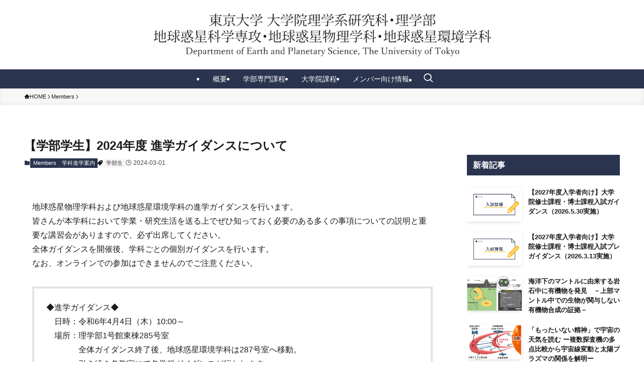

--- FILE ---
content_type: text/html; charset=UTF-8
request_url: https://www.eps.s.u-tokyo.ac.jp/member20240301/
body_size: 21810
content:
<!DOCTYPE html>
<html lang="ja" data-loaded="false" data-scrolled="false" data-spmenu="closed">
<head>
<meta charset="utf-8">
<meta name="format-detection" content="telephone=no">
<meta http-equiv="X-UA-Compatible" content="IE=edge">
<meta name="viewport" content="width=device-width, viewport-fit=cover">
<title>【学部学生】2024年度 進学ガイダンスについて | 東京大学 理学部 地球惑星物理学科・地球惑星環境学科／大学院理学系研究科 地球惑星科学専攻</title>
<meta name='robots' content='max-image-preview:large' />

<!-- SEO SIMPLE PACK 3.6.2 -->
<meta name="description" content="地球惑星物理学科および地球惑星環境学科の進学ガイダンスを行います。皆さんが本学科において学業・研究生活を送る上でぜひ知っておく必要のある多くの事項についての説明と重要な講習会がありますので、必ず出席してください。全体ガイダンスを開催後、学科">
<link rel="canonical" href="https://www.eps.s.u-tokyo.ac.jp/member20240301/">
<meta property="og:locale" content="ja_JP">
<meta property="og:type" content="article">
<meta property="og:title" content="【学部学生】2024年度 進学ガイダンスについて | 東京大学 理学部 地球惑星物理学科・地球惑星環境学科／大学院理学系研究科 地球惑星科学専攻">
<meta property="og:description" content="地球惑星物理学科および地球惑星環境学科の進学ガイダンスを行います。皆さんが本学科において学業・研究生活を送る上でぜひ知っておく必要のある多くの事項についての説明と重要な講習会がありますので、必ず出席してください。全体ガイダンスを開催後、学科">
<meta property="og:url" content="https://www.eps.s.u-tokyo.ac.jp/member20240301/">
<meta property="og:site_name" content="東京大学 理学部 地球惑星物理学科・地球惑星環境学科／大学院理学系研究科 地球惑星科学専攻">
<meta name="twitter:card" content="summary">
<!-- / SEO SIMPLE PACK -->

<style id='wp-img-auto-sizes-contain-inline-css' type='text/css'>
img:is([sizes=auto i],[sizes^="auto," i]){contain-intrinsic-size:3000px 1500px}
/*# sourceURL=wp-img-auto-sizes-contain-inline-css */
</style>
<link rel='stylesheet' id='font-awesome-all-css' href='https://www.eps.s.u-tokyo.ac.jp/wp-content/themes/swell/assets/font-awesome/v6/css/all.min.css?ver=2.16.0' type='text/css' media='all' />
<style id='wp-block-library-inline-css' type='text/css'>
:root{--wp-block-synced-color:#7a00df;--wp-block-synced-color--rgb:122,0,223;--wp-bound-block-color:var(--wp-block-synced-color);--wp-editor-canvas-background:#ddd;--wp-admin-theme-color:#007cba;--wp-admin-theme-color--rgb:0,124,186;--wp-admin-theme-color-darker-10:#006ba1;--wp-admin-theme-color-darker-10--rgb:0,107,160.5;--wp-admin-theme-color-darker-20:#005a87;--wp-admin-theme-color-darker-20--rgb:0,90,135;--wp-admin-border-width-focus:2px}@media (min-resolution:192dpi){:root{--wp-admin-border-width-focus:1.5px}}.wp-element-button{cursor:pointer}:root .has-very-light-gray-background-color{background-color:#eee}:root .has-very-dark-gray-background-color{background-color:#313131}:root .has-very-light-gray-color{color:#eee}:root .has-very-dark-gray-color{color:#313131}:root .has-vivid-green-cyan-to-vivid-cyan-blue-gradient-background{background:linear-gradient(135deg,#00d084,#0693e3)}:root .has-purple-crush-gradient-background{background:linear-gradient(135deg,#34e2e4,#4721fb 50%,#ab1dfe)}:root .has-hazy-dawn-gradient-background{background:linear-gradient(135deg,#faaca8,#dad0ec)}:root .has-subdued-olive-gradient-background{background:linear-gradient(135deg,#fafae1,#67a671)}:root .has-atomic-cream-gradient-background{background:linear-gradient(135deg,#fdd79a,#004a59)}:root .has-nightshade-gradient-background{background:linear-gradient(135deg,#330968,#31cdcf)}:root .has-midnight-gradient-background{background:linear-gradient(135deg,#020381,#2874fc)}:root{--wp--preset--font-size--normal:16px;--wp--preset--font-size--huge:42px}.has-regular-font-size{font-size:1em}.has-larger-font-size{font-size:2.625em}.has-normal-font-size{font-size:var(--wp--preset--font-size--normal)}.has-huge-font-size{font-size:var(--wp--preset--font-size--huge)}.has-text-align-center{text-align:center}.has-text-align-left{text-align:left}.has-text-align-right{text-align:right}.has-fit-text{white-space:nowrap!important}#end-resizable-editor-section{display:none}.aligncenter{clear:both}.items-justified-left{justify-content:flex-start}.items-justified-center{justify-content:center}.items-justified-right{justify-content:flex-end}.items-justified-space-between{justify-content:space-between}.screen-reader-text{border:0;clip-path:inset(50%);height:1px;margin:-1px;overflow:hidden;padding:0;position:absolute;width:1px;word-wrap:normal!important}.screen-reader-text:focus{background-color:#ddd;clip-path:none;color:#444;display:block;font-size:1em;height:auto;left:5px;line-height:normal;padding:15px 23px 14px;text-decoration:none;top:5px;width:auto;z-index:100000}html :where(.has-border-color){border-style:solid}html :where([style*=border-top-color]){border-top-style:solid}html :where([style*=border-right-color]){border-right-style:solid}html :where([style*=border-bottom-color]){border-bottom-style:solid}html :where([style*=border-left-color]){border-left-style:solid}html :where([style*=border-width]){border-style:solid}html :where([style*=border-top-width]){border-top-style:solid}html :where([style*=border-right-width]){border-right-style:solid}html :where([style*=border-bottom-width]){border-bottom-style:solid}html :where([style*=border-left-width]){border-left-style:solid}html :where(img[class*=wp-image-]){height:auto;max-width:100%}:where(figure){margin:0 0 1em}html :where(.is-position-sticky){--wp-admin--admin-bar--position-offset:var(--wp-admin--admin-bar--height,0px)}@media screen and (max-width:600px){html :where(.is-position-sticky){--wp-admin--admin-bar--position-offset:0px}}

/*# sourceURL=wp-block-library-inline-css */
</style><style id='wp-block-image-inline-css' type='text/css'>
.wp-block-image>a,.wp-block-image>figure>a{display:inline-block}.wp-block-image img{box-sizing:border-box;height:auto;max-width:100%;vertical-align:bottom}@media not (prefers-reduced-motion){.wp-block-image img.hide{visibility:hidden}.wp-block-image img.show{animation:show-content-image .4s}}.wp-block-image[style*=border-radius] img,.wp-block-image[style*=border-radius]>a{border-radius:inherit}.wp-block-image.has-custom-border img{box-sizing:border-box}.wp-block-image.aligncenter{text-align:center}.wp-block-image.alignfull>a,.wp-block-image.alignwide>a{width:100%}.wp-block-image.alignfull img,.wp-block-image.alignwide img{height:auto;width:100%}.wp-block-image .aligncenter,.wp-block-image .alignleft,.wp-block-image .alignright,.wp-block-image.aligncenter,.wp-block-image.alignleft,.wp-block-image.alignright{display:table}.wp-block-image .aligncenter>figcaption,.wp-block-image .alignleft>figcaption,.wp-block-image .alignright>figcaption,.wp-block-image.aligncenter>figcaption,.wp-block-image.alignleft>figcaption,.wp-block-image.alignright>figcaption{caption-side:bottom;display:table-caption}.wp-block-image .alignleft{float:left;margin:.5em 1em .5em 0}.wp-block-image .alignright{float:right;margin:.5em 0 .5em 1em}.wp-block-image .aligncenter{margin-left:auto;margin-right:auto}.wp-block-image :where(figcaption){margin-bottom:1em;margin-top:.5em}.wp-block-image.is-style-circle-mask img{border-radius:9999px}@supports ((-webkit-mask-image:none) or (mask-image:none)) or (-webkit-mask-image:none){.wp-block-image.is-style-circle-mask img{border-radius:0;-webkit-mask-image:url('data:image/svg+xml;utf8,<svg viewBox="0 0 100 100" xmlns="http://www.w3.org/2000/svg"><circle cx="50" cy="50" r="50"/></svg>');mask-image:url('data:image/svg+xml;utf8,<svg viewBox="0 0 100 100" xmlns="http://www.w3.org/2000/svg"><circle cx="50" cy="50" r="50"/></svg>');mask-mode:alpha;-webkit-mask-position:center;mask-position:center;-webkit-mask-repeat:no-repeat;mask-repeat:no-repeat;-webkit-mask-size:contain;mask-size:contain}}:root :where(.wp-block-image.is-style-rounded img,.wp-block-image .is-style-rounded img){border-radius:9999px}.wp-block-image figure{margin:0}.wp-lightbox-container{display:flex;flex-direction:column;position:relative}.wp-lightbox-container img{cursor:zoom-in}.wp-lightbox-container img:hover+button{opacity:1}.wp-lightbox-container button{align-items:center;backdrop-filter:blur(16px) saturate(180%);background-color:#5a5a5a40;border:none;border-radius:4px;cursor:zoom-in;display:flex;height:20px;justify-content:center;opacity:0;padding:0;position:absolute;right:16px;text-align:center;top:16px;width:20px;z-index:100}@media not (prefers-reduced-motion){.wp-lightbox-container button{transition:opacity .2s ease}}.wp-lightbox-container button:focus-visible{outline:3px auto #5a5a5a40;outline:3px auto -webkit-focus-ring-color;outline-offset:3px}.wp-lightbox-container button:hover{cursor:pointer;opacity:1}.wp-lightbox-container button:focus{opacity:1}.wp-lightbox-container button:focus,.wp-lightbox-container button:hover,.wp-lightbox-container button:not(:hover):not(:active):not(.has-background){background-color:#5a5a5a40;border:none}.wp-lightbox-overlay{box-sizing:border-box;cursor:zoom-out;height:100vh;left:0;overflow:hidden;position:fixed;top:0;visibility:hidden;width:100%;z-index:100000}.wp-lightbox-overlay .close-button{align-items:center;cursor:pointer;display:flex;justify-content:center;min-height:40px;min-width:40px;padding:0;position:absolute;right:calc(env(safe-area-inset-right) + 16px);top:calc(env(safe-area-inset-top) + 16px);z-index:5000000}.wp-lightbox-overlay .close-button:focus,.wp-lightbox-overlay .close-button:hover,.wp-lightbox-overlay .close-button:not(:hover):not(:active):not(.has-background){background:none;border:none}.wp-lightbox-overlay .lightbox-image-container{height:var(--wp--lightbox-container-height);left:50%;overflow:hidden;position:absolute;top:50%;transform:translate(-50%,-50%);transform-origin:top left;width:var(--wp--lightbox-container-width);z-index:9999999999}.wp-lightbox-overlay .wp-block-image{align-items:center;box-sizing:border-box;display:flex;height:100%;justify-content:center;margin:0;position:relative;transform-origin:0 0;width:100%;z-index:3000000}.wp-lightbox-overlay .wp-block-image img{height:var(--wp--lightbox-image-height);min-height:var(--wp--lightbox-image-height);min-width:var(--wp--lightbox-image-width);width:var(--wp--lightbox-image-width)}.wp-lightbox-overlay .wp-block-image figcaption{display:none}.wp-lightbox-overlay button{background:none;border:none}.wp-lightbox-overlay .scrim{background-color:#fff;height:100%;opacity:.9;position:absolute;width:100%;z-index:2000000}.wp-lightbox-overlay.active{visibility:visible}@media not (prefers-reduced-motion){.wp-lightbox-overlay.active{animation:turn-on-visibility .25s both}.wp-lightbox-overlay.active img{animation:turn-on-visibility .35s both}.wp-lightbox-overlay.show-closing-animation:not(.active){animation:turn-off-visibility .35s both}.wp-lightbox-overlay.show-closing-animation:not(.active) img{animation:turn-off-visibility .25s both}.wp-lightbox-overlay.zoom.active{animation:none;opacity:1;visibility:visible}.wp-lightbox-overlay.zoom.active .lightbox-image-container{animation:lightbox-zoom-in .4s}.wp-lightbox-overlay.zoom.active .lightbox-image-container img{animation:none}.wp-lightbox-overlay.zoom.active .scrim{animation:turn-on-visibility .4s forwards}.wp-lightbox-overlay.zoom.show-closing-animation:not(.active){animation:none}.wp-lightbox-overlay.zoom.show-closing-animation:not(.active) .lightbox-image-container{animation:lightbox-zoom-out .4s}.wp-lightbox-overlay.zoom.show-closing-animation:not(.active) .lightbox-image-container img{animation:none}.wp-lightbox-overlay.zoom.show-closing-animation:not(.active) .scrim{animation:turn-off-visibility .4s forwards}}@keyframes show-content-image{0%{visibility:hidden}99%{visibility:hidden}to{visibility:visible}}@keyframes turn-on-visibility{0%{opacity:0}to{opacity:1}}@keyframes turn-off-visibility{0%{opacity:1;visibility:visible}99%{opacity:0;visibility:visible}to{opacity:0;visibility:hidden}}@keyframes lightbox-zoom-in{0%{transform:translate(calc((-100vw + var(--wp--lightbox-scrollbar-width))/2 + var(--wp--lightbox-initial-left-position)),calc(-50vh + var(--wp--lightbox-initial-top-position))) scale(var(--wp--lightbox-scale))}to{transform:translate(-50%,-50%) scale(1)}}@keyframes lightbox-zoom-out{0%{transform:translate(-50%,-50%) scale(1);visibility:visible}99%{visibility:visible}to{transform:translate(calc((-100vw + var(--wp--lightbox-scrollbar-width))/2 + var(--wp--lightbox-initial-left-position)),calc(-50vh + var(--wp--lightbox-initial-top-position))) scale(var(--wp--lightbox-scale));visibility:hidden}}
/*# sourceURL=https://www.eps.s.u-tokyo.ac.jp/wp-includes/blocks/image/style.min.css */
</style>
<style id='wp-block-columns-inline-css' type='text/css'>
.wp-block-columns{box-sizing:border-box;display:flex;flex-wrap:wrap!important}@media (min-width:782px){.wp-block-columns{flex-wrap:nowrap!important}}.wp-block-columns{align-items:normal!important}.wp-block-columns.are-vertically-aligned-top{align-items:flex-start}.wp-block-columns.are-vertically-aligned-center{align-items:center}.wp-block-columns.are-vertically-aligned-bottom{align-items:flex-end}@media (max-width:781px){.wp-block-columns:not(.is-not-stacked-on-mobile)>.wp-block-column{flex-basis:100%!important}}@media (min-width:782px){.wp-block-columns:not(.is-not-stacked-on-mobile)>.wp-block-column{flex-basis:0;flex-grow:1}.wp-block-columns:not(.is-not-stacked-on-mobile)>.wp-block-column[style*=flex-basis]{flex-grow:0}}.wp-block-columns.is-not-stacked-on-mobile{flex-wrap:nowrap!important}.wp-block-columns.is-not-stacked-on-mobile>.wp-block-column{flex-basis:0;flex-grow:1}.wp-block-columns.is-not-stacked-on-mobile>.wp-block-column[style*=flex-basis]{flex-grow:0}:where(.wp-block-columns){margin-bottom:1.75em}:where(.wp-block-columns.has-background){padding:1.25em 2.375em}.wp-block-column{flex-grow:1;min-width:0;overflow-wrap:break-word;word-break:break-word}.wp-block-column.is-vertically-aligned-top{align-self:flex-start}.wp-block-column.is-vertically-aligned-center{align-self:center}.wp-block-column.is-vertically-aligned-bottom{align-self:flex-end}.wp-block-column.is-vertically-aligned-stretch{align-self:stretch}.wp-block-column.is-vertically-aligned-bottom,.wp-block-column.is-vertically-aligned-center,.wp-block-column.is-vertically-aligned-top{width:100%}
/*# sourceURL=https://www.eps.s.u-tokyo.ac.jp/wp-includes/blocks/columns/style.min.css */
</style>
<style id='wp-block-paragraph-inline-css' type='text/css'>
.is-small-text{font-size:.875em}.is-regular-text{font-size:1em}.is-large-text{font-size:2.25em}.is-larger-text{font-size:3em}.has-drop-cap:not(:focus):first-letter{float:left;font-size:8.4em;font-style:normal;font-weight:100;line-height:.68;margin:.05em .1em 0 0;text-transform:uppercase}body.rtl .has-drop-cap:not(:focus):first-letter{float:none;margin-left:.1em}p.has-drop-cap.has-background{overflow:hidden}:root :where(p.has-background){padding:1.25em 2.375em}:where(p.has-text-color:not(.has-link-color)) a{color:inherit}p.has-text-align-left[style*="writing-mode:vertical-lr"],p.has-text-align-right[style*="writing-mode:vertical-rl"]{rotate:180deg}
/*# sourceURL=https://www.eps.s.u-tokyo.ac.jp/wp-includes/blocks/paragraph/style.min.css */
</style>
<style id='wp-block-separator-inline-css' type='text/css'>
@charset "UTF-8";.wp-block-separator{border:none;border-top:2px solid}:root :where(.wp-block-separator.is-style-dots){height:auto;line-height:1;text-align:center}:root :where(.wp-block-separator.is-style-dots):before{color:currentColor;content:"···";font-family:serif;font-size:1.5em;letter-spacing:2em;padding-left:2em}.wp-block-separator.is-style-dots{background:none!important;border:none!important}
/*# sourceURL=https://www.eps.s.u-tokyo.ac.jp/wp-includes/blocks/separator/style.min.css */
</style>
<style id='global-styles-inline-css' type='text/css'>
:root{--wp--preset--aspect-ratio--square: 1;--wp--preset--aspect-ratio--4-3: 4/3;--wp--preset--aspect-ratio--3-4: 3/4;--wp--preset--aspect-ratio--3-2: 3/2;--wp--preset--aspect-ratio--2-3: 2/3;--wp--preset--aspect-ratio--16-9: 16/9;--wp--preset--aspect-ratio--9-16: 9/16;--wp--preset--color--black: #000;--wp--preset--color--cyan-bluish-gray: #abb8c3;--wp--preset--color--white: #fff;--wp--preset--color--pale-pink: #f78da7;--wp--preset--color--vivid-red: #cf2e2e;--wp--preset--color--luminous-vivid-orange: #ff6900;--wp--preset--color--luminous-vivid-amber: #fcb900;--wp--preset--color--light-green-cyan: #7bdcb5;--wp--preset--color--vivid-green-cyan: #00d084;--wp--preset--color--pale-cyan-blue: #8ed1fc;--wp--preset--color--vivid-cyan-blue: #0693e3;--wp--preset--color--vivid-purple: #9b51e0;--wp--preset--color--swl-main: var(--color_main);--wp--preset--color--swl-main-thin: var(--color_main_thin);--wp--preset--color--swl-gray: var(--color_gray);--wp--preset--color--swl-deep-01: var(--color_deep01);--wp--preset--color--swl-deep-02: var(--color_deep02);--wp--preset--color--swl-deep-03: var(--color_deep03);--wp--preset--color--swl-deep-04: var(--color_deep04);--wp--preset--color--swl-pale-01: var(--color_pale01);--wp--preset--color--swl-pale-02: var(--color_pale02);--wp--preset--color--swl-pale-03: var(--color_pale03);--wp--preset--color--swl-pale-04: var(--color_pale04);--wp--preset--gradient--vivid-cyan-blue-to-vivid-purple: linear-gradient(135deg,rgb(6,147,227) 0%,rgb(155,81,224) 100%);--wp--preset--gradient--light-green-cyan-to-vivid-green-cyan: linear-gradient(135deg,rgb(122,220,180) 0%,rgb(0,208,130) 100%);--wp--preset--gradient--luminous-vivid-amber-to-luminous-vivid-orange: linear-gradient(135deg,rgb(252,185,0) 0%,rgb(255,105,0) 100%);--wp--preset--gradient--luminous-vivid-orange-to-vivid-red: linear-gradient(135deg,rgb(255,105,0) 0%,rgb(207,46,46) 100%);--wp--preset--gradient--very-light-gray-to-cyan-bluish-gray: linear-gradient(135deg,rgb(238,238,238) 0%,rgb(169,184,195) 100%);--wp--preset--gradient--cool-to-warm-spectrum: linear-gradient(135deg,rgb(74,234,220) 0%,rgb(151,120,209) 20%,rgb(207,42,186) 40%,rgb(238,44,130) 60%,rgb(251,105,98) 80%,rgb(254,248,76) 100%);--wp--preset--gradient--blush-light-purple: linear-gradient(135deg,rgb(255,206,236) 0%,rgb(152,150,240) 100%);--wp--preset--gradient--blush-bordeaux: linear-gradient(135deg,rgb(254,205,165) 0%,rgb(254,45,45) 50%,rgb(107,0,62) 100%);--wp--preset--gradient--luminous-dusk: linear-gradient(135deg,rgb(255,203,112) 0%,rgb(199,81,192) 50%,rgb(65,88,208) 100%);--wp--preset--gradient--pale-ocean: linear-gradient(135deg,rgb(255,245,203) 0%,rgb(182,227,212) 50%,rgb(51,167,181) 100%);--wp--preset--gradient--electric-grass: linear-gradient(135deg,rgb(202,248,128) 0%,rgb(113,206,126) 100%);--wp--preset--gradient--midnight: linear-gradient(135deg,rgb(2,3,129) 0%,rgb(40,116,252) 100%);--wp--preset--font-size--small: 0.9em;--wp--preset--font-size--medium: 1.1em;--wp--preset--font-size--large: 1.25em;--wp--preset--font-size--x-large: 42px;--wp--preset--font-size--xs: 0.75em;--wp--preset--font-size--huge: 1.6em;--wp--preset--spacing--20: 0.44rem;--wp--preset--spacing--30: 0.67rem;--wp--preset--spacing--40: 1rem;--wp--preset--spacing--50: 1.5rem;--wp--preset--spacing--60: 2.25rem;--wp--preset--spacing--70: 3.38rem;--wp--preset--spacing--80: 5.06rem;--wp--preset--shadow--natural: 6px 6px 9px rgba(0, 0, 0, 0.2);--wp--preset--shadow--deep: 12px 12px 50px rgba(0, 0, 0, 0.4);--wp--preset--shadow--sharp: 6px 6px 0px rgba(0, 0, 0, 0.2);--wp--preset--shadow--outlined: 6px 6px 0px -3px rgb(255, 255, 255), 6px 6px rgb(0, 0, 0);--wp--preset--shadow--crisp: 6px 6px 0px rgb(0, 0, 0);}:where(.is-layout-flex){gap: 0.5em;}:where(.is-layout-grid){gap: 0.5em;}body .is-layout-flex{display: flex;}.is-layout-flex{flex-wrap: wrap;align-items: center;}.is-layout-flex > :is(*, div){margin: 0;}body .is-layout-grid{display: grid;}.is-layout-grid > :is(*, div){margin: 0;}:where(.wp-block-columns.is-layout-flex){gap: 2em;}:where(.wp-block-columns.is-layout-grid){gap: 2em;}:where(.wp-block-post-template.is-layout-flex){gap: 1.25em;}:where(.wp-block-post-template.is-layout-grid){gap: 1.25em;}.has-black-color{color: var(--wp--preset--color--black) !important;}.has-cyan-bluish-gray-color{color: var(--wp--preset--color--cyan-bluish-gray) !important;}.has-white-color{color: var(--wp--preset--color--white) !important;}.has-pale-pink-color{color: var(--wp--preset--color--pale-pink) !important;}.has-vivid-red-color{color: var(--wp--preset--color--vivid-red) !important;}.has-luminous-vivid-orange-color{color: var(--wp--preset--color--luminous-vivid-orange) !important;}.has-luminous-vivid-amber-color{color: var(--wp--preset--color--luminous-vivid-amber) !important;}.has-light-green-cyan-color{color: var(--wp--preset--color--light-green-cyan) !important;}.has-vivid-green-cyan-color{color: var(--wp--preset--color--vivid-green-cyan) !important;}.has-pale-cyan-blue-color{color: var(--wp--preset--color--pale-cyan-blue) !important;}.has-vivid-cyan-blue-color{color: var(--wp--preset--color--vivid-cyan-blue) !important;}.has-vivid-purple-color{color: var(--wp--preset--color--vivid-purple) !important;}.has-black-background-color{background-color: var(--wp--preset--color--black) !important;}.has-cyan-bluish-gray-background-color{background-color: var(--wp--preset--color--cyan-bluish-gray) !important;}.has-white-background-color{background-color: var(--wp--preset--color--white) !important;}.has-pale-pink-background-color{background-color: var(--wp--preset--color--pale-pink) !important;}.has-vivid-red-background-color{background-color: var(--wp--preset--color--vivid-red) !important;}.has-luminous-vivid-orange-background-color{background-color: var(--wp--preset--color--luminous-vivid-orange) !important;}.has-luminous-vivid-amber-background-color{background-color: var(--wp--preset--color--luminous-vivid-amber) !important;}.has-light-green-cyan-background-color{background-color: var(--wp--preset--color--light-green-cyan) !important;}.has-vivid-green-cyan-background-color{background-color: var(--wp--preset--color--vivid-green-cyan) !important;}.has-pale-cyan-blue-background-color{background-color: var(--wp--preset--color--pale-cyan-blue) !important;}.has-vivid-cyan-blue-background-color{background-color: var(--wp--preset--color--vivid-cyan-blue) !important;}.has-vivid-purple-background-color{background-color: var(--wp--preset--color--vivid-purple) !important;}.has-black-border-color{border-color: var(--wp--preset--color--black) !important;}.has-cyan-bluish-gray-border-color{border-color: var(--wp--preset--color--cyan-bluish-gray) !important;}.has-white-border-color{border-color: var(--wp--preset--color--white) !important;}.has-pale-pink-border-color{border-color: var(--wp--preset--color--pale-pink) !important;}.has-vivid-red-border-color{border-color: var(--wp--preset--color--vivid-red) !important;}.has-luminous-vivid-orange-border-color{border-color: var(--wp--preset--color--luminous-vivid-orange) !important;}.has-luminous-vivid-amber-border-color{border-color: var(--wp--preset--color--luminous-vivid-amber) !important;}.has-light-green-cyan-border-color{border-color: var(--wp--preset--color--light-green-cyan) !important;}.has-vivid-green-cyan-border-color{border-color: var(--wp--preset--color--vivid-green-cyan) !important;}.has-pale-cyan-blue-border-color{border-color: var(--wp--preset--color--pale-cyan-blue) !important;}.has-vivid-cyan-blue-border-color{border-color: var(--wp--preset--color--vivid-cyan-blue) !important;}.has-vivid-purple-border-color{border-color: var(--wp--preset--color--vivid-purple) !important;}.has-vivid-cyan-blue-to-vivid-purple-gradient-background{background: var(--wp--preset--gradient--vivid-cyan-blue-to-vivid-purple) !important;}.has-light-green-cyan-to-vivid-green-cyan-gradient-background{background: var(--wp--preset--gradient--light-green-cyan-to-vivid-green-cyan) !important;}.has-luminous-vivid-amber-to-luminous-vivid-orange-gradient-background{background: var(--wp--preset--gradient--luminous-vivid-amber-to-luminous-vivid-orange) !important;}.has-luminous-vivid-orange-to-vivid-red-gradient-background{background: var(--wp--preset--gradient--luminous-vivid-orange-to-vivid-red) !important;}.has-very-light-gray-to-cyan-bluish-gray-gradient-background{background: var(--wp--preset--gradient--very-light-gray-to-cyan-bluish-gray) !important;}.has-cool-to-warm-spectrum-gradient-background{background: var(--wp--preset--gradient--cool-to-warm-spectrum) !important;}.has-blush-light-purple-gradient-background{background: var(--wp--preset--gradient--blush-light-purple) !important;}.has-blush-bordeaux-gradient-background{background: var(--wp--preset--gradient--blush-bordeaux) !important;}.has-luminous-dusk-gradient-background{background: var(--wp--preset--gradient--luminous-dusk) !important;}.has-pale-ocean-gradient-background{background: var(--wp--preset--gradient--pale-ocean) !important;}.has-electric-grass-gradient-background{background: var(--wp--preset--gradient--electric-grass) !important;}.has-midnight-gradient-background{background: var(--wp--preset--gradient--midnight) !important;}.has-small-font-size{font-size: var(--wp--preset--font-size--small) !important;}.has-medium-font-size{font-size: var(--wp--preset--font-size--medium) !important;}.has-large-font-size{font-size: var(--wp--preset--font-size--large) !important;}.has-x-large-font-size{font-size: var(--wp--preset--font-size--x-large) !important;}
:where(.wp-block-columns.is-layout-flex){gap: 2em;}:where(.wp-block-columns.is-layout-grid){gap: 2em;}
/*# sourceURL=global-styles-inline-css */
</style>

<link rel='stylesheet' id='swell-icons-css' href='https://www.eps.s.u-tokyo.ac.jp/wp-content/themes/swell/build/css/swell-icons.css?ver=2.16.0' type='text/css' media='all' />
<link rel='stylesheet' id='main_style-css' href='https://www.eps.s.u-tokyo.ac.jp/wp-content/themes/swell/build/css/main.css?ver=2.16.0' type='text/css' media='all' />
<link rel='stylesheet' id='swell_blocks-css' href='https://www.eps.s.u-tokyo.ac.jp/wp-content/themes/swell/build/css/blocks.css?ver=2.16.0' type='text/css' media='all' />
<style id='swell_custom-inline-css' type='text/css'>
:root{--swl-fz--content:4vw;--swl-font_family:"游ゴシック体", "Yu Gothic", YuGothic, "Hiragino Kaku Gothic ProN", "Hiragino Sans", Meiryo, sans-serif;--swl-font_weight:500;--color_main:#2a344e;--color_text:#1b1b1b;--color_link:#54b3d5;--color_htag:#2a344e;--color_bg:#ffffff;--color_gradient1:#edcc9e;--color_gradient2:#050000;--color_main_thin:rgba(53, 65, 98, 0.05 );--color_main_dark:rgba(32, 39, 59, 1 );--color_list_check:#2a344e;--color_list_num:#2a344e;--color_list_good:#2a344e;--color_list_triangle:#d80958;--color_list_bad:#808080;--color_faq_q:#808080;--color_faq_a:#d80958;--color_icon_good:#2a344e;--color_icon_good_bg:#f7f7f7;--color_icon_bad:#2a344e;--color_icon_bad_bg:#f7f7f7;--color_icon_info:#2a344e;--color_icon_info_bg:#f7f7f7;--color_icon_announce:#e60000;--color_icon_announce_bg:#f7f7f7;--color_icon_pen:#2a344e;--color_icon_pen_bg:#f7f7f7;--color_icon_book:#2a344e;--color_icon_book_bg:#f7f7f7;--color_icon_point:#2a344e;--color_icon_check:#2a344e;--color_icon_batsu:#9a9a9a;--color_icon_hatena:#9a9a9a;--color_icon_caution:#e60000;--color_icon_memo:#2a344e;--color_deep01:#e60000;--color_deep02:#d80958;--color_deep03:#009f8a;--color_deep04:#ec942b;--color_pale01:#c2c5cc;--color_pale02:#8c9fa6;--color_pale03:#808080;--color_pale04:#f4f0eb;--color_mark_blue:#b3dded;--color_mark_green:#d6e567;--color_mark_yellow:#ffe94e;--color_mark_orange:#edddc5;--border01:solid 1px #333333;--border02:double 4px var(--color_main);--border03:dashed 2px #9a9a9a;--border04:solid 4px var(--color_border);--card_posts_thumb_ratio:61.805%;--list_posts_thumb_ratio:61.805%;--big_posts_thumb_ratio:61.805%;--thumb_posts_thumb_ratio:61.805%;--blogcard_thumb_ratio:61.805%;--color_header_bg:#ffffff;--color_header_text:#1b1b1b;--color_footer_bg:#2a344e;--color_footer_text:#ffffff;--container_size:1200px;--article_size:1000px;--logo_size_sp:50px;--logo_size_pc:90px;--logo_size_pcfix:30px;--color_gnav_bg:#2a344e;}.swl-cell-bg[data-icon="doubleCircle"]{--cell-icon-color:#d80958}.swl-cell-bg[data-icon="circle"]{--cell-icon-color:#2a344e}.swl-cell-bg[data-icon="triangle"]{--cell-icon-color:#eeda2f}.swl-cell-bg[data-icon="close"]{--cell-icon-color:#e60000}.swl-cell-bg[data-icon="hatena"]{--cell-icon-color:#808080}.swl-cell-bg[data-icon="check"]{--cell-icon-color:#2a344e}.swl-cell-bg[data-icon="line"]{--cell-icon-color:#808080}.cap_box[data-colset="col1"]{--capbox-color:#2a344e;--capbox-color--bg:#ffffff}.cap_box[data-colset="col2"]{--capbox-color:#8c9fa6;--capbox-color--bg:#ffffff}.cap_box[data-colset="col3"]{--capbox-color:#1b1b1b;--capbox-color--bg:#ffffff}.red_{--the-btn-color:#9a9a9a;--the-btn-color2:#ffbc49;--the-solid-shadow: rgba(116, 116, 116, 1 )}.blue_{--the-btn-color:#2a344e;--the-btn-color2:#35eaff;--the-solid-shadow: rgba(32, 39, 59, 1 )}.green_{--the-btn-color:#8c9fa6;--the-btn-color2:#7bf7bd;--the-solid-shadow: rgba(105, 119, 125, 1 )}.is-style-btn_normal{--the-btn-radius:80px}.is-style-btn_solid{--the-btn-radius:80px}.is-style-btn_shiny{--the-btn-radius:80px}.is-style-btn_line{--the-btn-radius:80px}.post_content blockquote{padding:1.5em 2em 1.5em 3em}.post_content blockquote::before{content:"";display:block;width:5px;height:calc(100% - 3em);top:1.5em;left:1.5em;border-left:solid 1px rgba(180,180,180,.75);border-right:solid 1px rgba(180,180,180,.75);}.mark_blue{background:repeating-linear-gradient(-45deg,var(--color_mark_blue),var(--color_mark_blue) 2px,transparent 2px,transparent 4px) no-repeat 0 .75em}.mark_green{background:repeating-linear-gradient(-45deg,var(--color_mark_green),var(--color_mark_green) 2px,transparent 2px,transparent 4px) no-repeat 0 .75em}.mark_yellow{background:repeating-linear-gradient(-45deg,var(--color_mark_yellow),var(--color_mark_yellow) 2px,transparent 2px,transparent 4px) no-repeat 0 .75em}.mark_orange{background:repeating-linear-gradient(-45deg,var(--color_mark_orange),var(--color_mark_orange) 2px,transparent 2px,transparent 4px) no-repeat 0 .75em}[class*="is-style-icon_"]{color:#333;border-width:0}[class*="is-style-big_icon_"]{border-width:2px;border-style:solid}[data-col="gray"] .c-balloon__text{background:#f7f7f7;border-color:#9a9a9a}[data-col="gray"] .c-balloon__before{border-right-color:#f7f7f7}[data-col="green"] .c-balloon__text{background:#ffffff;border-color:#c3d825}[data-col="green"] .c-balloon__before{border-right-color:#ffffff}[data-col="blue"] .c-balloon__text{background:#ffffff;border-color:#54b3d5}[data-col="blue"] .c-balloon__before{border-right-color:#ffffff}[data-col="red"] .c-balloon__text{background:#ffffff;border-color:#e60000}[data-col="red"] .c-balloon__before{border-right-color:#ffffff}[data-col="yellow"] .c-balloon__text{background:#ffffff;border-color:#ff8900}[data-col="yellow"] .c-balloon__before{border-right-color:#ffffff}.-type-list2 .p-postList__body::after,.-type-big .p-postList__body::after{content: "READ MORE »";}.c-postThumb__cat{background-color:#2a344e;color:#fff}.post_content h2:where(:not([class^="swell-block-"]):not(.faq_q):not(.p-postList__title)){border-left:solid 6px var(--color_htag);padding:.5em 0 .5em 16px}.post_content h2:where(:not([class^="swell-block-"]):not(.faq_q):not(.p-postList__title))::before{position:absolute;display:block;pointer-events:none}.post_content h3:where(:not([class^="swell-block-"]):not(.faq_q):not(.p-postList__title)){padding:0 .5em .5em}.post_content h3:where(:not([class^="swell-block-"]):not(.faq_q):not(.p-postList__title))::before{content:"";width:100%;height:2px;background: repeating-linear-gradient(90deg, var(--color_htag) 0%, var(--color_htag) 29.3%, rgba(53, 65, 98, 0.2 ) 29.3%, rgba(53, 65, 98, 0.2 ) 100%)}.post_content h2.is-style-section_ttl{padding-bottom:.75em}.post_content h2.is-style-section_ttl::after{position:absolute;top:auto;bottom:0;left:calc(50% - 1.25em);right:auto;display:block;width:2.5em;height:1px;border-radius:2px;pointer-events:none;background:currentColor;content:"";background:#000000}.post_content h2.is-style-section_ttl.has-text-align-left::after{left:0px;right:auto}.post_content h2.is-style-section_ttl.has-text-align-right::after{left:auto;right:0}.l-footer__widgetArea{background:#ffffff}.l-footer__widgetArea{color:#1b1b1b}.l-header__menuBtn{order:3}.l-header__customBtn{order:1}.l-header__menuBtn{color:#fff;background-color:#2a344e}.c-gnav a::after{background:var(--color_main);width:100%;height:2px;transform:scaleX(0)}.p-spHeadMenu .menu-item.-current{border-bottom-color:var(--color_main)}.c-gnav > li:hover > a::after,.c-gnav > .-current > a::after{transform: scaleX(1)}.c-gnav .sub-menu{color:#fff;background:var(--color_main)}.l-fixHeader::before{opacity:1}#pagetop{border-radius:50%}#fix_tocbtn{border-radius:50%}#before_footer_widget{margin-bottom:0}.c-widget__title.-spmenu{text-align:center;padding:.25em 3.5em;}.c-widget__title.-spmenu::before{content:"";top:50%;width:2em;background:currentColor;left:1em}.c-widget__title.-spmenu::after{content:"";top:50%;width:2em;background:currentColor;right:1em}.c-widget__title.-footer{padding:.5em}.c-widget__title.-footer::before{content:"";bottom:0;left:0;width:40%;z-index:1;background:var(--color_main)}.c-widget__title.-footer::after{content:"";bottom:0;left:0;width:100%;background:var(--color_border)}.c-secTitle{border-left:solid 2px var(--color_main);padding:0em .75em}.p-spMenu{color:#ffffff}.p-spMenu__inner::before{background:#2a344e;opacity:0.9}.p-spMenu__overlay{background:#ffffff;opacity:0.6}[class*="page-numbers"]{border-radius:50%;margin:4px;color:var(--color_main);border: solid 1px var(--color_main)}a{text-decoration: none}.l-topTitleArea.c-filterLayer::before{background-color:#000;opacity:0.2;content:""}.p-toc__list.is-style-index li::before{color:var(--color_main)}@media screen and (min-width: 960px){:root{}}@media screen and (max-width: 959px){:root{}.l-header__logo{order:2;text-align:center}}@media screen and (min-width: 600px){:root{--swl-fz--content:16px;}}@media screen and (max-width: 599px){:root{}}@media (min-width: 1208px) {.alignwide{left:-100px;width:calc(100% + 200px);}}@media (max-width: 1208px) {.-sidebar-off .swell-block-fullWide__inner.l-container .alignwide{left:0px;width:100%;}}.l-fixHeader .l-fixHeader__gnav{order:0}[data-scrolled=true] .l-fixHeader[data-ready]{opacity:1;-webkit-transform:translateY(0)!important;transform:translateY(0)!important;visibility:visible}.-body-solid .l-fixHeader{box-shadow:0 2px 4px var(--swl-color_shadow)}.l-fixHeader__inner{align-items:stretch;color:var(--color_header_text);display:flex;padding-bottom:0;padding-top:0;position:relative;z-index:1}.l-fixHeader__logo{align-items:center;display:flex;line-height:1;margin-right:24px;order:0;padding:16px 0}.is-style-btn_normal a,.is-style-btn_shiny a{box-shadow:var(--swl-btn_shadow)}.c-shareBtns__btn,.is-style-balloon>.c-tabList .c-tabList__button,.p-snsCta,[class*=page-numbers]{box-shadow:var(--swl-box_shadow)}.p-articleThumb__img,.p-articleThumb__youtube{box-shadow:var(--swl-img_shadow)}.p-pickupBanners__item .c-bannerLink,.p-postList__thumb{box-shadow:0 2px 8px rgba(0,0,0,.1),0 4px 4px -4px rgba(0,0,0,.1)}.p-postList.-w-ranking li:before{background-image:repeating-linear-gradient(-45deg,hsla(0,0%,100%,.1),hsla(0,0%,100%,.1) 6px,transparent 0,transparent 12px);box-shadow:1px 1px 4px rgba(0,0,0,.2)}@media (min-width:960px){.-parallel .l-header__inner{display:flex;flex-wrap:wrap;max-width:100%;padding-left:0;padding-right:0}.-parallel .l-header__logo{text-align:center;width:100%}.-parallel .l-header__logo .c-catchphrase{font-size:12px;line-height:1;margin-top:16px}.-parallel .l-header__gnav{width:100%}.-parallel .l-header__gnav .c-gnav{justify-content:center}.-parallel .l-header__gnav .c-gnav>li>a{padding:16px}.-parallel .c-headLogo.-txt,.-parallel .w-header{justify-content:center}.-parallel .w-header{margin-bottom:8px;margin-top:8px}.-parallel-bottom .l-header__inner{padding-top:8px}.-parallel-bottom .l-header__logo{order:1;padding:16px 0}.-parallel-bottom .w-header{order:2}.-parallel-bottom .l-header__gnav{order:3}.-parallel-top .l-header__inner{padding-bottom:8px}.-parallel-top .l-header__gnav{order:1}.-parallel-top .l-header__logo{order:2;padding:16px 0}.-parallel-top .w-header{order:3}.l-header.-parallel .w-header{width:100%}.l-fixHeader.-parallel .l-fixHeader__gnav{margin-left:auto}}.l-header__spNav{background-color:var(--color_gnav_bg)}.p-spHeadMenu a{color:#fff}.p-spHeadMenu .menu-item.-current{border-bottom-color:#fff}@media (min-width:960px){.-parallel .l-header__gnav{background-color:var(--color_gnav_bg);color:#fff}.-parallel .l-header__gnav .c-gnav>li>a{padding-bottom:12px;padding-top:12px}.-parallel .l-header__gnav .c-gnav>li>a:after{background-color:#fff}.-parallel-top .l-header__gnav{margin-bottom:8px}.-parallel-bottom .l-header__gnav{margin-top:8px}}.c-gnav .sub-menu a:before,.c-listMenu a:before{-webkit-font-smoothing:antialiased;-moz-osx-font-smoothing:grayscale;font-family:icomoon!important;font-style:normal;font-variant:normal;font-weight:400;line-height:1;text-transform:none}.c-submenuToggleBtn{display:none}.c-listMenu a{padding:.75em 1em .75em 1.5em;transition:padding .25s}.c-listMenu a:hover{padding-left:1.75em;padding-right:.75em}.c-gnav .sub-menu a:before,.c-listMenu a:before{color:inherit;content:"\e921";display:inline-block;left:2px;position:absolute;top:50%;-webkit-transform:translateY(-50%);transform:translateY(-50%);vertical-align:middle}.widget_categories>ul>.cat-item>a,.wp-block-categories-list>li>a{padding-left:1.75em}.c-listMenu .children,.c-listMenu .sub-menu{margin:0}.c-listMenu .children a,.c-listMenu .sub-menu a{font-size:.9em;padding-left:2.5em}.c-listMenu .children a:before,.c-listMenu .sub-menu a:before{left:1em}.c-listMenu .children a:hover,.c-listMenu .sub-menu a:hover{padding-left:2.75em}.c-listMenu .children ul a,.c-listMenu .sub-menu ul a{padding-left:3.25em}.c-listMenu .children ul a:before,.c-listMenu .sub-menu ul a:before{left:1.75em}.c-listMenu .children ul a:hover,.c-listMenu .sub-menu ul a:hover{padding-left:3.5em}.c-gnav li:hover>.sub-menu{opacity:1;visibility:visible}.c-gnav .sub-menu:before{background:inherit;content:"";height:100%;left:0;position:absolute;top:0;width:100%;z-index:0}.c-gnav .sub-menu .sub-menu{left:100%;top:0;z-index:-1}.c-gnav .sub-menu a{padding-left:2em}.c-gnav .sub-menu a:before{left:.5em}.c-gnav .sub-menu a:hover .ttl{left:4px}:root{--color_content_bg:var(--color_bg);}.c-widget__title.-side{padding:.5em .75em;border-radius:var(--swl-radius--2, 0px);background:var(--color_main);color:#fff;}.c-shareBtns__item:not(:last-child){margin-right:8px}.c-shareBtns__btn{padding:6px 8px;border-radius:2px}.single.-index-off .w-beforeToc{display:none}@media screen and (min-width: 960px){:root{}.single .c-postTitle__date{display:none}}@media screen and (max-width: 959px){:root{}.single .c-postTitle__date{display:none}}@media screen and (min-width: 600px){:root{}}@media screen and (max-width: 599px){:root{}}.swell-block-fullWide__inner.l-container{--swl-fw_inner_pad:var(--swl-pad_container,0px)}@media (min-width:960px){.-sidebar-on .l-content .alignfull,.-sidebar-on .l-content .alignwide{left:-16px;width:calc(100% + 32px)}.swell-block-fullWide__inner.l-article{--swl-fw_inner_pad:var(--swl-pad_post_content,0px)}.-sidebar-on .swell-block-fullWide__inner .alignwide{left:0;width:100%}.-sidebar-on .swell-block-fullWide__inner .alignfull{left:calc(0px - var(--swl-fw_inner_pad, 0))!important;margin-left:0!important;margin-right:0!important;width:calc(100% + var(--swl-fw_inner_pad, 0)*2)!important}}.p-relatedPosts .p-postList__item{margin-bottom:1.5em}.p-relatedPosts .p-postList__times,.p-relatedPosts .p-postList__times>:last-child{margin-right:0}@media (min-width:600px){.p-relatedPosts .p-postList__item{width:33.33333%}}@media screen and (min-width:600px) and (max-width:1239px){.p-relatedPosts .p-postList__item:nth-child(7),.p-relatedPosts .p-postList__item:nth-child(8){display:none}}@media screen and (min-width:1240px){.p-relatedPosts .p-postList__item{width:25%}}.-index-off .p-toc,.swell-toc-placeholder:empty{display:none}.p-toc.-modal{height:100%;margin:0;overflow-y:auto;padding:0}#main_content .p-toc{border-radius:var(--swl-radius--2,0);margin:4em auto;max-width:800px}#sidebar .p-toc{margin-top:-.5em}.p-toc .__pn:before{content:none!important;counter-increment:none}.p-toc .__prev{margin:0 0 1em}.p-toc .__next{margin:1em 0 0}.p-toc.is-omitted:not([data-omit=ct]) [data-level="2"] .p-toc__childList{height:0;margin-bottom:-.5em;visibility:hidden}.p-toc.is-omitted:not([data-omit=nest]){position:relative}.p-toc.is-omitted:not([data-omit=nest]):before{background:linear-gradient(hsla(0,0%,100%,0),var(--color_bg));bottom:5em;content:"";height:4em;left:0;opacity:.75;pointer-events:none;position:absolute;width:100%;z-index:1}.p-toc.is-omitted:not([data-omit=nest]):after{background:var(--color_bg);bottom:0;content:"";height:5em;left:0;opacity:.75;position:absolute;width:100%;z-index:1}.p-toc.is-omitted:not([data-omit=nest]) .__next,.p-toc.is-omitted:not([data-omit=nest]) [data-omit="1"]{display:none}.p-toc .p-toc__expandBtn{background-color:#f7f7f7;border:rgba(0,0,0,.2);border-radius:5em;box-shadow:0 0 0 1px #bbb;color:#333;display:block;font-size:14px;line-height:1.5;margin:.75em auto 0;min-width:6em;padding:.5em 1em;position:relative;transition:box-shadow .25s;z-index:2}.p-toc[data-omit=nest] .p-toc__expandBtn{display:inline-block;font-size:13px;margin:0 0 0 1.25em;padding:.5em .75em}.p-toc:not([data-omit=nest]) .p-toc__expandBtn:after,.p-toc:not([data-omit=nest]) .p-toc__expandBtn:before{border-top-color:inherit;border-top-style:dotted;border-top-width:3px;content:"";display:block;height:1px;position:absolute;top:calc(50% - 1px);transition:border-color .25s;width:100%;width:22px}.p-toc:not([data-omit=nest]) .p-toc__expandBtn:before{right:calc(100% + 1em)}.p-toc:not([data-omit=nest]) .p-toc__expandBtn:after{left:calc(100% + 1em)}.p-toc.is-expanded .p-toc__expandBtn{border-color:transparent}.p-toc__ttl{display:block;font-size:1.2em;line-height:1;position:relative;text-align:center}.p-toc__ttl:before{content:"\e918";display:inline-block;font-family:icomoon;margin-right:.5em;padding-bottom:2px;vertical-align:middle}#index_modal .p-toc__ttl{margin-bottom:.5em}.p-toc__list li{line-height:1.6}.p-toc__list>li+li{margin-top:.5em}.p-toc__list .p-toc__childList{padding-left:.5em}.p-toc__list [data-level="3"]{font-size:.9em}.p-toc__list .mininote{display:none}.post_content .p-toc__list{padding-left:0}#sidebar .p-toc__list{margin-bottom:0}#sidebar .p-toc__list .p-toc__childList{padding-left:0}.p-toc__link{color:inherit;font-size:inherit;text-decoration:none}.p-toc__link:hover{opacity:.8}.p-toc.-capbox{border:1px solid var(--color_main);overflow:hidden;padding:0 1em 1.5em}.p-toc.-capbox .p-toc__ttl{background-color:var(--color_main);color:#fff;margin:0 -1.5em 1.25em;padding:.5em}.p-toc.-capbox .p-toc__list{padding:0}@media (min-width:960px){#main_content .p-toc{width:92%}}@media (hover:hover){.p-toc .p-toc__expandBtn:hover{border-color:transparent;box-shadow:0 0 0 2px currentcolor}}@media (min-width:600px){.p-toc.-capbox .p-toc__list{padding-left:.25em}}
/*# sourceURL=swell_custom-inline-css */
</style>
<link rel='stylesheet' id='swell-loaded-animation-css' href='https://www.eps.s.u-tokyo.ac.jp/wp-content/themes/swell/build/css/modules/loaded-animation.css?ver=2.16.0' type='text/css' media='all' />
<link rel='stylesheet' id='swell-parts/footer-css' href='https://www.eps.s.u-tokyo.ac.jp/wp-content/themes/swell/build/css/modules/parts/footer.css?ver=2.16.0' type='text/css' media='all' />
<link rel='stylesheet' id='swell-page/single-css' href='https://www.eps.s.u-tokyo.ac.jp/wp-content/themes/swell/build/css/modules/page/single.css?ver=2.16.0' type='text/css' media='all' />
<style id='classic-theme-styles-inline-css' type='text/css'>
/*! This file is auto-generated */
.wp-block-button__link{color:#fff;background-color:#32373c;border-radius:9999px;box-shadow:none;text-decoration:none;padding:calc(.667em + 2px) calc(1.333em + 2px);font-size:1.125em}.wp-block-file__button{background:#32373c;color:#fff;text-decoration:none}
/*# sourceURL=/wp-includes/css/classic-themes.min.css */
</style>
<link rel='stylesheet' id='pdfprnt_frontend-css' href='https://www.eps.s.u-tokyo.ac.jp/wp-content/plugins/pdf-print-pro/css/frontend.css?ver=2.2.9' type='text/css' media='all' />
<link rel='stylesheet' id='gh-zoomify-css' href='https://www.eps.s.u-tokyo.ac.jp/wp-content/plugins/zoom-image-shortcode/assets/css/zoomify-styles.css?ver=1.0' type='text/css' media='all' />
<link rel='stylesheet' id='passster-public-css' href='https://www.eps.s.u-tokyo.ac.jp/wp-content/plugins/content-protector/assets/public/passster-public.min.css?ver=4.2.20' type='text/css' media='all' />
<link rel='stylesheet' id='child_style-css' href='https://www.eps.s.u-tokyo.ac.jp/wp-content/themes/swell_child/style.css?ver=2026012195853' type='text/css' media='all' />
<script type="text/javascript" src="https://www.eps.s.u-tokyo.ac.jp/wp-content/plugins/zoom-image-shortcode/assets/js/ZoomifyImageViewerExpress-min.js?ver=1.0" id="zoomify-js-js"></script>
<script type="text/javascript" src="https://www.eps.s.u-tokyo.ac.jp/wp-includes/js/jquery/jquery.min.js?ver=3.7.1" id="jquery-core-js"></script>
<script type="text/javascript" src="https://www.eps.s.u-tokyo.ac.jp/wp-content/plugins/content-protector/assets/public/cookie.js?ver=6.9" id="passster-cookie-js"></script>
<script type="text/javascript" id="passster-public-js-extra">
/* <![CDATA[ */
var ps_ajax = {"ajax_url":"https://www.eps.s.u-tokyo.ac.jp/wp-admin/admin-ajax.php","nonce":"a5566eaa86","hash_nonce":"ea98e8357d","logout_nonce":"eec676e07d","post_id":"13226","shortcodes":[],"permalink":"https://www.eps.s.u-tokyo.ac.jp/member20240301/","cookie_duration_unit":"days","cookie_duration":"1","disable_cookie":"","unlock_mode":""};
//# sourceURL=passster-public-js-extra
/* ]]> */
</script>
<script type="text/javascript" src="https://www.eps.s.u-tokyo.ac.jp/wp-content/plugins/content-protector/assets/public/passster-public.min.js?ver=4.2.20" id="passster-public-js"></script>

<noscript><link href="https://www.eps.s.u-tokyo.ac.jp/wp-content/themes/swell/build/css/noscript.css" rel="stylesheet"></noscript>
<link rel="https://api.w.org/" href="https://www.eps.s.u-tokyo.ac.jp/wp-json/" /><link rel="alternate" title="JSON" type="application/json" href="https://www.eps.s.u-tokyo.ac.jp/wp-json/wp/v2/posts/13226" /><link rel='shortlink' href='https://www.eps.s.u-tokyo.ac.jp/?p=13226' />
        <style>
            .passster-form {
                max-width: 700px !important;
                        }

            .passster-form > form {
                background: #FAFAFA;
                padding: 20px 20px 20px 20px;
                margin: 0px 0px 0px 0px;
                border-radius: px;
            }

            .passster-form .ps-form-headline {
                font-size: 24px;
                font-weight: 500;
                color: #000000;
            }

            .passster-form p {
                font-size: 16px;
                font-weight: 300;
                color: #000;
            }

            .passster-submit, .passster-submit-recaptcha,
			.passster-submit, .passster-submit-turnstile {
                background: #808080;
                padding: 10px 10px 10px 10px;
                margin: 0px 0px 0px 0px;
                border-radius: px;
                font-size: 12px;
                font-weight: 400;
                color: #fff;
            }

            .passster-submit:hover, .passster-submit-recaptcha:hover,
            .passster-submit:hover, .passster-submit-turnstile:hover {
                background: #000;
                color: #fff;
            }
        </style>
		<link rel="icon" href="https://www.eps.s.u-tokyo.ac.jp/wp-content/uploads/cropped-webicon-32x32.png" sizes="32x32" />
<link rel="icon" href="https://www.eps.s.u-tokyo.ac.jp/wp-content/uploads/cropped-webicon-192x192.png" sizes="192x192" />
<link rel="apple-touch-icon" href="https://www.eps.s.u-tokyo.ac.jp/wp-content/uploads/cropped-webicon-180x180.png" />
<meta name="msapplication-TileImage" content="https://www.eps.s.u-tokyo.ac.jp/wp-content/uploads/cropped-webicon-270x270.png" />

<link rel="stylesheet" href="https://www.eps.s.u-tokyo.ac.jp/wp-content/themes/swell/build/css/print.css" media="print" >
<link rel='stylesheet' id='swell_luminous-css' href='https://www.eps.s.u-tokyo.ac.jp/wp-content/themes/swell/build/css/plugins/luminous.css?ver=2.16.0' type='text/css' media='all' />
</head>
<body>
<div id="body_wrap" class="wp-singular post-template-default single single-post postid-13226 single-format-standard wp-theme-swell wp-child-theme-swell_child -body-solid -sidebar-on -frame-off id_13226" >
<div id="sp_menu" class="p-spMenu -right">
	<div class="p-spMenu__inner">
		<div class="p-spMenu__closeBtn">
			<button class="c-iconBtn -menuBtn c-plainBtn" data-onclick="toggleMenu" aria-label="メニューを閉じる">
				<i class="c-iconBtn__icon icon-close-thin"></i>
			</button>
		</div>
		<div class="p-spMenu__body">
			<div class="c-widget__title -spmenu">
				MENU			</div>
			<div class="p-spMenu__nav">
				<ul class="c-spnav c-listMenu"><li class="menu-item menu-item-type-post_type menu-item-object-page menu-item-12156"><a href="https://www.eps.s.u-tokyo.ac.jp/introduction/">専攻・学科について</a></li>
<li class="menu-item menu-item-type-post_type menu-item-object-page menu-item-12158"><a href="https://www.eps.s.u-tokyo.ac.jp/researchgroup-overview/">研究組織</a></li>
<li class="menu-item menu-item-type-post_type menu-item-object-page menu-item-12157"><a href="https://www.eps.s.u-tokyo.ac.jp/member/">教員紹介</a></li>
<li class="menu-item menu-item-type-post_type menu-item-object-page menu-item-12165"><a href="https://www.eps.s.u-tokyo.ac.jp/undergraduate/">学部専門課程</a></li>
<li class="menu-item menu-item-type-post_type menu-item-object-page menu-item-12159"><a href="https://www.eps.s.u-tokyo.ac.jp/graduateschool-overview/">大学院課程</a></li>
<li class="menu-item menu-item-type-post_type menu-item-object-page menu-item-12161"><a href="https://www.eps.s.u-tokyo.ac.jp/graduateadmission/">大学院入学案内</a></li>
<li class="menu-item menu-item-type-post_type menu-item-object-page menu-item-12162"><a href="https://www.eps.s.u-tokyo.ac.jp/info/">メンバー向け情報</a></li>
<li class="menu-item menu-item-type-post_type menu-item-object-page menu-item-12163"><a href="https://www.eps.s.u-tokyo.ac.jp/info_students/">学生へのお知らせ</a></li>
<li class="lang-item lang-item-9 lang-item-en no-translation lang-item-first menu-item menu-item-type-custom menu-item-object-custom menu-item-12176-en"><a href="https://www.eps.s.u-tokyo.ac.jp/en/" hreflang="en-US" lang="en-US">⇔ EN</a></li>
</ul>			</div>
			<div id="sp_menu_bottom" class="p-spMenu__bottom w-spMenuBottom"><div id="custom_html-10" class="widget_text c-widget widget_custom_html"><div class="textwidget custom-html-widget"><div class="p-blogParts post_content" data-partsID="8585">
<div class="swell-block-box-menu is-style-fill" data-has-gap="1" data-direction="vertical" style="--the-gap:8px;--the-icon-size:2em;--the-icon-color:#fff;--the-text-color:#000"><div class="swell-block-box-menu__inner">
<div class="swell-block-box-menu__item has-link" data-has-gradient="0" data-icon-type="svg"><a href="/index.php?page_id=639" class="swell-block-box-menu__link"><div class="swell-block-box-menu__figure"><svg height="1em" width="1em" xmlns="http://www.w3.org/2000/svg" aria-hidden="true" viewBox="0 0 48 48"><path d="M24 47C11.3 47 1 36.7 1 24S11.3 1 24 1s23 10.3 23 23-10.3 23-23 23zm0-42C13.5 5 5 13.5 5 24s8.5 19 19 19 19-8.5 19-19S34.5 5 24 5z"></path><circle cx="24" cy="15.8" r="3.5"></circle><path d="M28 31.8h-1.5v-9c0-.6-.4-1-1-1h-5c-.8 0-1.3.9-.8 1.6l1.8 2.4v6H20c-.6 0-1 .4-1 1v2c0 .6.4 1 1 1h8c.6 0 1-.4 1-1v-2c0-.6-.4-1-1-1z"></path></svg></div><span class="swell-block-box-menu__text">お問い合わせ</span></a></div>



<div class="swell-block-box-menu__item has-link" data-has-gradient="0" data-icon-type="svg"><a href="/index.php?page_id=4867" class="swell-block-box-menu__link"><div class="swell-block-box-menu__figure"><svg height="1em" width="1em" xmlns="http://www.w3.org/2000/svg" aria-hidden="true" viewBox="0 0 256 256"><rect width="256" height="256" fill="none"></rect><line x1="44" y1="128" x2="212" y2="128" fill="none" stroke="currentColor" stroke-linecap="round" stroke-linejoin="round" stroke-width="16"></line><line x1="44" y1="72" x2="212" y2="72" fill="none" stroke="currentColor" stroke-linecap="round" stroke-linejoin="round" stroke-width="16"></line><line x1="96" y1="208" x2="72" y2="240" fill="none" stroke="currentColor" stroke-linecap="round" stroke-linejoin="round" stroke-width="16"></line><line x1="160" y1="208" x2="184" y2="240" fill="none" stroke="currentColor" stroke-linecap="round" stroke-linejoin="round" stroke-width="16"></line><rect x="44" y="32" width="168" height="176" rx="24" fill="none" stroke="currentColor" stroke-linecap="round" stroke-linejoin="round" stroke-width="16"></rect><line x1="128" y1="72" x2="128" y2="128" fill="none" stroke="currentColor" stroke-linecap="round" stroke-linejoin="round" stroke-width="16"></line><circle cx="84" cy="172" r="12"></circle><circle cx="172" cy="172" r="12"></circle></svg></div><span class="swell-block-box-menu__text">アクセス</span></a></div>



<div class="swell-block-box-menu__item has-link" data-has-gradient="0" data-icon-type="svg"><a href="/index.php?page_id=1767" class="swell-block-box-menu__link"><div class="swell-block-box-menu__figure"><svg height="1em" width="1em" xmlns="http://www.w3.org/2000/svg" aria-hidden="true" viewBox="0 0 256 256"><rect width="256" height="256" fill="none"></rect><path d="M128,88a32,32,0,0,1,32-32h64a8,8,0,0,1,8,8V192a8,8,0,0,1-8,8H160a32,32,0,0,0-32,32" fill="none" stroke="currentColor" stroke-linecap="round" stroke-linejoin="round" stroke-width="16"></path><path d="M24,192a8,8,0,0,0,8,8H96a32,32,0,0,1,32,32V88A32,32,0,0,0,96,56H32a8,8,0,0,0-8,8Z" fill="none" stroke="currentColor" stroke-linecap="round" stroke-linejoin="round" stroke-width="16"></path></svg></div><span class="swell-block-box-menu__text">パンフレット</span></a></div>



<div class="swell-block-box-menu__item has-link" data-has-gradient="0" data-icon-type="svg"><a href="/index.php?cat=39" class="swell-block-box-menu__link"><div class="swell-block-box-menu__figure"><svg height="1em" width="1em" xmlns="http://www.w3.org/2000/svg" aria-hidden="true" viewBox="0 0 512 512"><rect fill="none" stroke="currentColor" stroke-linejoin="round" stroke-width="32" x="48" y="80" width="416" height="384" rx="48"></rect><circle cx="296" cy="232" r="24"></circle><circle cx="376" cy="232" r="24"></circle><circle cx="296" cy="312" r="24"></circle><circle cx="376" cy="312" r="24"></circle><circle cx="136" cy="312" r="24"></circle><circle cx="216" cy="312" r="24"></circle><circle cx="136" cy="392" r="24"></circle><circle cx="216" cy="392" r="24"></circle><circle cx="296" cy="392" r="24"></circle><path fill="none" stroke="currentColor" stroke-linejoin="round" stroke-width="32" stroke-linecap="round" d="M128 48v32M384 48v32"></path><path fill="none" stroke="currentColor" stroke-linejoin="round" stroke-width="32" d="M464 160H48"></path></svg></div><span class="swell-block-box-menu__text">イベント</span></a></div>



<div class="swell-block-box-menu__item" data-has-gradient="0" data-icon-type="svg"><div class="swell-block-box-menu__link"><div class="swell-block-box-menu__figure"><svg height="1em" width="1em" xmlns="http://www.w3.org/2000/svg" aria-hidden="true" viewBox="0 0 256 256"><rect width="256" height="256" fill="none"></rect><path d="M231.9,212a120.7,120.7,0,0,0-67.1-54.2,72,72,0,1,0-73.6,0A120.7,120.7,0,0,0,24.1,212a7.7,7.7,0,0,0,0,8,7.8,7.8,0,0,0,6.9,4H225a7.8,7.8,0,0,0,6.9-4A7.7,7.7,0,0,0,231.9,212Z"></path></svg></div><span class="swell-block-box-menu__text">公募情報</span></div></div>



<div class="swell-block-box-menu__item has-link" data-has-gradient="0" data-icon-type="svg"><a href="https://utf.u-tokyo.ac.jp/project/pjt101" class="swell-block-box-menu__link" rel="noopener noreferrer" target="_blank"><div class="swell-block-box-menu__figure"><svg height="1em" width="1em" xmlns="http://www.w3.org/2000/svg" aria-hidden="true" viewBox="0 0 512 512"><path d="M464 256c0-114.87-93.13-208-208-208S48 141.13 48 256s93.13 208 208 208 208-93.13 208-208z" fill="none" stroke="currentColor" stroke-miterlimit="10" stroke-width="32"></path><path d="M445.57 172.14c-16.06.1-14.48 29.73-34.49 15.75-7.43-5.18-12-12.71-21.33-15-8.15-2-16.5.08-24.55 1.47-9.15 1.58-20 2.29-26.94 9.22-6.71 6.67-10.26 15.62-17.4 22.33-13.81 13-19.64 27.19-10.7 45.57 8.6 17.67 26.59 27.26 46 26 19.07-1.27 38.88-12.33 38.33 15.38-.2 9.8 1.85 16.6 4.86 25.71 2.79 8.4 2.6 16.54 3.24 25.21 1.18 16.2 4.16 34.36 12.2 48.67l15-21.16c1.85-2.62 5.72-6.29 6.64-9.38 1.63-5.47-1.58-14.87-1.95-21s-.19-12.34-1.13-18.47c-1.32-8.59-6.4-16.64-7.1-25.13-1.29-15.81 1.6-28.43-10.58-41.65-11.76-12.75-29-15.81-45.47-13.22-8.3 1.3-41.71 6.64-28.3-12.33 2.65-3.73 7.28-6.79 10.26-10.34 2.59-3.09 4.84-8.77 7.88-11.18s17-5.18 21-3.95 8.17 7 11.64 9.56a49.89 49.89 0 0021.81 9.36c13.66 2 42.22-5.94 42-23.46-.04-8.4-7.84-20.1-10.92-27.96zM287.45 316.3c-5.33-22.44-35.82-29.94-52.26-42.11-9.45-7-17.86-17.81-30.27-18.69-5.72-.41-10.51.83-16.18-.64-5.2-1.34-9.28-4.14-14.82-3.41-10.35 1.36-16.88 12.42-28 10.92-10.55-1.42-21.42-13.76-23.82-23.81-3.08-12.92 7.14-17.11 18.09-18.26 4.57-.48 9.7-1 14.09.67 5.78 2.15 8.51 7.81 13.7 10.67 9.73 5.33 11.7-3.19 10.21-11.83-2.23-12.94-4.83-18.22 6.71-27.12 8-6.14 14.84-10.58 13.56-21.61-.76-6.48-4.31-9.41-1-15.86 2.51-4.91 9.4-9.34 13.89-12.27 11.59-7.56 49.65-7 34.1-28.16-4.57-6.21-13-17.31-21-18.83-10-1.89-14.44 9.27-21.41 14.19-7.2 5.09-21.22 10.87-28.43 3-9.7-10.59 6.43-14.07 10-21.46s-8.27-21.36-14.61-24.9l-29.81 33.43a41.52 41.52 0 008.34 31.86c5.93 7.63 15.37 10.08 15.8 20.5.42 10-1.14 15.12-7.68 22.15-2.83 3-4.83 7.26-7.71 10.07-3.53 3.43-2.22 2.38-7.73 3.32-10.36 1.75-19.18 4.45-29.19 7.21C95.34 199.94 93.8 172.69 86.2 162l-25 20.19c-.27 3.31 4.1 9.4 5.29 13 6.83 20.57 20.61 36.48 29.51 56.16 9.37 20.84 34.53 15.06 45.64 33.32 9.86 16.2-.67 36.71 6.71 53.67 5.36 12.31 18 15 26.72 24 8.91 9.09 8.72 21.53 10.08 33.36a305.22 305.22 0 007.45 41.28c1.21 4.69 2.32 10.89 5.53 14.76 2.2 2.66 9.75 4.95 6.7 5.83 4.26.7 11.85 4.68 15.4 1.76 4.68-3.84 3.43-15.66 4.24-21 2.43-15.9 10.39-31.45 21.13-43.35 10.61-11.74 25.15-19.69 34.11-33 8.73-12.98 11.36-30.49 7.74-45.68zm-33.39 26.32c-6 10.71-19.36 17.88-27.95 26.39-2.33 2.31-7.29 10.31-10.21 8.58-2.09-1.24-2.8-11.62-3.57-14a61.17 61.17 0 00-21.71-29.95c-3.13-2.37-10.89-5.45-12.68-8.7-2-3.53-.2-11.86-.13-15.7.11-5.6-2.44-14.91-1.06-20 1.6-5.87-1.48-2.33 3.77-3.49 2.77-.62 14.21 1.39 17.66 2.11 5.48 1.14 8.5 4.55 12.82 8 11.36 9.11 23.87 16.16 36.6 23.14 9.86 5.46 12.76 12.37 6.46 23.62zM184.46 67.09c4.74 4.63 9.2 10.11 16.27 10.57 6.69.45 13-3.17 18.84 1.38 6.48 5 11.15 11.33 19.75 12.89 8.32 1.51 17.13-3.35 19.19-11.86 2-8.11-2.31-16.93-2.57-25.07 0-1.13.61-6.15-.17-7-.58-.64-5.42.08-6.16.1q-8.13.24-16.22 1.12a207.1 207.1 0 00-57.18 14.65c2.43 1.68 5.48 2.35 8.25 3.22zM356.4 123.27c8.49 0 17.11-3.8 14.37-13.62-2.3-8.23-6.22-17.16-15.76-12.72-6.07 2.82-14.67 10-15.38 17.12-.81 8.08 11.11 9.22 16.77 9.22zM349.62 166.24c8.67 5.19 21.53 2.75 28.07-4.66 5.11-5.8 8.12-15.87 17.31-15.86a15.4 15.4 0 0110.82 4.41c3.8 3.93 3.05 7.62 3.86 12.54 1.81 11.05 13.66.63 16.75-3.65 2-2.79 4.71-6.93 3.8-10.56-.84-3.39-4.8-7-6.56-10.11-5.14-9-9.37-19.47-17.07-26.74-7.41-7-16.52-6.19-23.55 1.08-5.76 6-12.45 10.75-16.39 18.05-2.78 5.13-5.91 7.58-11.54 8.91-3.1.73-6.64 1-9.24 3.08-7.24 5.7-3.12 19.39 3.74 23.51z"></path></svg></div><span class="swell-block-box-menu__text">ご寄附について</span></a></div>



<div class="swell-block-box-menu__item has-link" data-has-gradient="0" data-icon-type="svg"><a href="https://twitter.com/eps_UTokyo" class="swell-block-box-menu__link" rel="noopener noreferrer" target="_blank"><div class="swell-block-box-menu__figure"><svg height="1em" width="1em" xmlns="http://www.w3.org/2000/svg" aria-hidden="true" viewBox="0 0 48 48"><path d="M28.1,20.6L44.1,2h-3.8L26.4,18.2L15.3,2H2.5l16.8,24.5L2.5,46h3.8L21,28.9L32.7,46h12.8L28.1,20.6L28.1,20.6z M22.9,26.7 l-1.7-2.4L7.6,4.9h5.8l10.9,15.6l1.7,2.4l14.2,20.3h-5.8L22.9,26.7L22.9,26.7z"></path></svg></div><span class="swell-block-box-menu__text">Ｘ（旧Twitter）</span></a></div>
</div></div>
</div></div></div></div>		</div>
	</div>
	<div class="p-spMenu__overlay c-overlay" data-onclick="toggleMenu"></div>
</div>
<header id="header" class="l-header -parallel -parallel-bottom" data-spfix="1">
		<div class="l-header__inner l-container">
		<div class="l-header__logo">
			<div class="c-headLogo -img"><a href="https://www.eps.s.u-tokyo.ac.jp/" title="東京大学 理学部 地球惑星物理学科・地球惑星環境学科／大学院理学系研究科 地球惑星科学専攻" class="c-headLogo__link" rel="home"><img width="1500" height="200"  src="https://www.eps.s.u-tokyo.ac.jp/wp-content/uploads/2021/05/eps_header.png" alt="東京大学 理学部 地球惑星物理学科・地球惑星環境学科／大学院理学系研究科 地球惑星科学専攻" class="c-headLogo__img" srcset="https://www.eps.s.u-tokyo.ac.jp/wp-content/uploads/2021/05/eps_header.png 1500w, https://www.eps.s.u-tokyo.ac.jp/wp-content/uploads/2021/05/eps_header-300x40.png 300w, https://www.eps.s.u-tokyo.ac.jp/wp-content/uploads/2021/05/eps_header-1024x137.png 1024w, https://www.eps.s.u-tokyo.ac.jp/wp-content/uploads/2021/05/eps_header-768x102.png 768w" sizes="(max-width: 959px) 50vw, 800px" decoding="async" loading="eager" ></a></div>					</div>
		<nav id="gnav" class="l-header__gnav c-gnavWrap">
					<ul class="c-gnav">
			<li class="menu-item menu-item-type-custom menu-item-object-custom menu-item-has-children menu-item-1674"><a><span class="ttl">概要</span></a>
<ul class="sub-menu">
	<li class="menu-item menu-item-type-post_type menu-item-object-page menu-item-24"><a href="https://www.eps.s.u-tokyo.ac.jp/introduction/"><span class="ttl">専攻・学科について</span></a></li>
	<li class="menu-item menu-item-type-custom menu-item-object-custom menu-item-has-children menu-item-1836"><a><span class="ttl">研究組織</span></a>
	<ul class="sub-menu">
		<li class="menu-item menu-item-type-post_type menu-item-object-page menu-item-982"><a href="https://www.eps.s.u-tokyo.ac.jp/researchgroup-overview/"><span class="ttl">研究組織概要</span></a></li>
		<li class="menu-item menu-item-type-post_type menu-item-object-page menu-item-38"><a href="https://www.eps.s.u-tokyo.ac.jp/researchgroup-overview/aos/"><span class="ttl">大気海洋科学講座</span></a></li>
		<li class="menu-item menu-item-type-post_type menu-item-object-page menu-item-50"><a href="https://www.eps.s.u-tokyo.ac.jp/researchgroup-overview/sps/"><span class="ttl">宇宙惑星科学講座</span></a></li>
		<li class="menu-item menu-item-type-post_type menu-item-object-page menu-item-42"><a href="https://www.eps.s.u-tokyo.ac.jp/researchgroup-overview/epss/"><span class="ttl">地球惑星システム科学講座</span></a></li>
		<li class="menu-item menu-item-type-post_type menu-item-object-page menu-item-49"><a href="https://www.eps.s.u-tokyo.ac.jp/researchgroup-overview/ses/"><span class="ttl">固体地球科学講座</span></a></li>
		<li class="menu-item menu-item-type-post_type menu-item-object-page menu-item-48"><a href="https://www.eps.s.u-tokyo.ac.jp/researchgroup-overview/gbs/"><span class="ttl">地球生命圏科学講座</span></a></li>
		<li class="menu-item menu-item-type-post_type menu-item-object-page menu-item-839"><a href="https://www.eps.s.u-tokyo.ac.jp/researchgroup-overview/affilr/"><span class="ttl">協力・連携講座</span></a></li>
	</ul>
</li>
	<li class="menu-item menu-item-type-post_type menu-item-object-page menu-item-4286"><a href="https://www.eps.s.u-tokyo.ac.jp/member/"><span class="ttl">教員紹介</span></a></li>
	<li class="menu-item menu-item-type-post_type menu-item-object-page menu-item-9280"><a href="https://www.eps.s.u-tokyo.ac.jp/pamphlet/"><span class="ttl">パンフレット・年次報告書等</span></a></li>
	<li class="menu-item menu-item-type-post_type menu-item-object-page menu-item-14472"><a href="https://www.eps.s.u-tokyo.ac.jp/contact/"><span class="ttl">お問い合わせ</span></a></li>
</ul>
</li>
<li class="menu-item menu-item-type-custom menu-item-object-custom menu-item-has-children menu-item-1780"><a><span class="ttl">学部専門課程</span></a>
<ul class="sub-menu">
	<li class="menu-item menu-item-type-post_type menu-item-object-page menu-item-591"><a href="https://www.eps.s.u-tokyo.ac.jp/undergraduate/"><span class="ttl">学科概要</span></a></li>
	<li class="menu-item menu-item-type-post_type menu-item-object-page menu-item-117"><a href="https://www.eps.s.u-tokyo.ac.jp/undergraduate/epp/"><span class="ttl">地球惑星物理学科</span></a></li>
	<li class="menu-item menu-item-type-post_type menu-item-object-page menu-item-121"><a href="https://www.eps.s.u-tokyo.ac.jp/undergraduate/epe/"><span class="ttl">地球惑星環境学科</span></a></li>
</ul>
</li>
<li class="menu-item menu-item-type-custom menu-item-object-custom menu-item-has-children menu-item-1003"><a><span class="ttl">大学院課程</span></a>
<ul class="sub-menu">
	<li class="menu-item menu-item-type-post_type menu-item-object-page menu-item-116"><a href="https://www.eps.s.u-tokyo.ac.jp/graduateschool-overview/"><span class="ttl">大学院概要</span></a></li>
	<li class="menu-item menu-item-type-post_type menu-item-object-page menu-item-115"><a href="https://www.eps.s.u-tokyo.ac.jp/graduateschool-overview/curriculum/"><span class="ttl">カリキュラム詳細</span></a></li>
	<li class="menu-item menu-item-type-post_type menu-item-object-page menu-item-123"><a href="https://www.eps.s.u-tokyo.ac.jp/graduateadmission/"><span class="ttl">大学院入学案内</span></a></li>
</ul>
</li>
<li class="menu-item menu-item-type-post_type menu-item-object-page menu-item-1763"><a href="https://www.eps.s.u-tokyo.ac.jp/info/"><span class="ttl">メンバー向け情報</span></a></li>
							<li class="menu-item c-gnav__s">
					<button class="c-gnav__sBtn c-plainBtn" data-onclick="toggleSearch" aria-label="検索ボタン">
						<i class="icon-search"></i>
					</button>
				</li>
					</ul>
			</nav>
		<div class="l-header__customBtn sp_">
			<button class="c-iconBtn c-plainBtn" data-onclick="toggleSearch" aria-label="検索ボタン">
			<i class="c-iconBtn__icon icon-search"></i>
					</button>
	</div>
<div class="l-header__menuBtn sp_">
	<button class="c-iconBtn -menuBtn c-plainBtn" data-onclick="toggleMenu" aria-label="メニューボタン">
		<i class="c-iconBtn__icon icon-menu-thin"></i>
			</button>
</div>
	</div>
	</header>
<div id="fix_header" class="l-fixHeader -parallel -parallel-bottom">
	<div class="l-fixHeader__inner l-container">
		<div class="l-fixHeader__logo">
			<div class="c-headLogo -img"><a href="https://www.eps.s.u-tokyo.ac.jp/" title="東京大学 理学部 地球惑星物理学科・地球惑星環境学科／大学院理学系研究科 地球惑星科学専攻" class="c-headLogo__link" rel="home"><img width="1500" height="200"  src="https://www.eps.s.u-tokyo.ac.jp/wp-content/uploads/2021/05/eps_header.png" alt="東京大学 理学部 地球惑星物理学科・地球惑星環境学科／大学院理学系研究科 地球惑星科学専攻" class="c-headLogo__img" srcset="https://www.eps.s.u-tokyo.ac.jp/wp-content/uploads/2021/05/eps_header.png 1500w, https://www.eps.s.u-tokyo.ac.jp/wp-content/uploads/2021/05/eps_header-300x40.png 300w, https://www.eps.s.u-tokyo.ac.jp/wp-content/uploads/2021/05/eps_header-1024x137.png 1024w, https://www.eps.s.u-tokyo.ac.jp/wp-content/uploads/2021/05/eps_header-768x102.png 768w" sizes="(max-width: 959px) 50vw, 800px" decoding="async" loading="eager" ></a></div>		</div>
		<div class="l-fixHeader__gnav c-gnavWrap">
					<ul class="c-gnav">
			<li class="menu-item menu-item-type-custom menu-item-object-custom menu-item-has-children menu-item-1674"><a><span class="ttl">概要</span></a>
<ul class="sub-menu">
	<li class="menu-item menu-item-type-post_type menu-item-object-page menu-item-24"><a href="https://www.eps.s.u-tokyo.ac.jp/introduction/"><span class="ttl">専攻・学科について</span></a></li>
	<li class="menu-item menu-item-type-custom menu-item-object-custom menu-item-has-children menu-item-1836"><a><span class="ttl">研究組織</span></a>
	<ul class="sub-menu">
		<li class="menu-item menu-item-type-post_type menu-item-object-page menu-item-982"><a href="https://www.eps.s.u-tokyo.ac.jp/researchgroup-overview/"><span class="ttl">研究組織概要</span></a></li>
		<li class="menu-item menu-item-type-post_type menu-item-object-page menu-item-38"><a href="https://www.eps.s.u-tokyo.ac.jp/researchgroup-overview/aos/"><span class="ttl">大気海洋科学講座</span></a></li>
		<li class="menu-item menu-item-type-post_type menu-item-object-page menu-item-50"><a href="https://www.eps.s.u-tokyo.ac.jp/researchgroup-overview/sps/"><span class="ttl">宇宙惑星科学講座</span></a></li>
		<li class="menu-item menu-item-type-post_type menu-item-object-page menu-item-42"><a href="https://www.eps.s.u-tokyo.ac.jp/researchgroup-overview/epss/"><span class="ttl">地球惑星システム科学講座</span></a></li>
		<li class="menu-item menu-item-type-post_type menu-item-object-page menu-item-49"><a href="https://www.eps.s.u-tokyo.ac.jp/researchgroup-overview/ses/"><span class="ttl">固体地球科学講座</span></a></li>
		<li class="menu-item menu-item-type-post_type menu-item-object-page menu-item-48"><a href="https://www.eps.s.u-tokyo.ac.jp/researchgroup-overview/gbs/"><span class="ttl">地球生命圏科学講座</span></a></li>
		<li class="menu-item menu-item-type-post_type menu-item-object-page menu-item-839"><a href="https://www.eps.s.u-tokyo.ac.jp/researchgroup-overview/affilr/"><span class="ttl">協力・連携講座</span></a></li>
	</ul>
</li>
	<li class="menu-item menu-item-type-post_type menu-item-object-page menu-item-4286"><a href="https://www.eps.s.u-tokyo.ac.jp/member/"><span class="ttl">教員紹介</span></a></li>
	<li class="menu-item menu-item-type-post_type menu-item-object-page menu-item-9280"><a href="https://www.eps.s.u-tokyo.ac.jp/pamphlet/"><span class="ttl">パンフレット・年次報告書等</span></a></li>
	<li class="menu-item menu-item-type-post_type menu-item-object-page menu-item-14472"><a href="https://www.eps.s.u-tokyo.ac.jp/contact/"><span class="ttl">お問い合わせ</span></a></li>
</ul>
</li>
<li class="menu-item menu-item-type-custom menu-item-object-custom menu-item-has-children menu-item-1780"><a><span class="ttl">学部専門課程</span></a>
<ul class="sub-menu">
	<li class="menu-item menu-item-type-post_type menu-item-object-page menu-item-591"><a href="https://www.eps.s.u-tokyo.ac.jp/undergraduate/"><span class="ttl">学科概要</span></a></li>
	<li class="menu-item menu-item-type-post_type menu-item-object-page menu-item-117"><a href="https://www.eps.s.u-tokyo.ac.jp/undergraduate/epp/"><span class="ttl">地球惑星物理学科</span></a></li>
	<li class="menu-item menu-item-type-post_type menu-item-object-page menu-item-121"><a href="https://www.eps.s.u-tokyo.ac.jp/undergraduate/epe/"><span class="ttl">地球惑星環境学科</span></a></li>
</ul>
</li>
<li class="menu-item menu-item-type-custom menu-item-object-custom menu-item-has-children menu-item-1003"><a><span class="ttl">大学院課程</span></a>
<ul class="sub-menu">
	<li class="menu-item menu-item-type-post_type menu-item-object-page menu-item-116"><a href="https://www.eps.s.u-tokyo.ac.jp/graduateschool-overview/"><span class="ttl">大学院概要</span></a></li>
	<li class="menu-item menu-item-type-post_type menu-item-object-page menu-item-115"><a href="https://www.eps.s.u-tokyo.ac.jp/graduateschool-overview/curriculum/"><span class="ttl">カリキュラム詳細</span></a></li>
	<li class="menu-item menu-item-type-post_type menu-item-object-page menu-item-123"><a href="https://www.eps.s.u-tokyo.ac.jp/graduateadmission/"><span class="ttl">大学院入学案内</span></a></li>
</ul>
</li>
<li class="menu-item menu-item-type-post_type menu-item-object-page menu-item-1763"><a href="https://www.eps.s.u-tokyo.ac.jp/info/"><span class="ttl">メンバー向け情報</span></a></li>
							<li class="menu-item c-gnav__s">
					<button class="c-gnav__sBtn c-plainBtn" data-onclick="toggleSearch" aria-label="検索ボタン">
						<i class="icon-search"></i>
					</button>
				</li>
					</ul>
			</div>
	</div>
</div>
<div id="breadcrumb" class="p-breadcrumb -bg-on"><ol class="p-breadcrumb__list l-container"><li class="p-breadcrumb__item"><a href="https://www.eps.s.u-tokyo.ac.jp/" class="p-breadcrumb__text"><span class="__home icon-home"> HOME</span></a></li><li class="p-breadcrumb__item"><a href="https://www.eps.s.u-tokyo.ac.jp/category/members/" class="p-breadcrumb__text"><span>Members</span></a></li><li class="p-breadcrumb__item"><span class="p-breadcrumb__text">【学部学生】2024年度 進学ガイダンスについて</span></li></ol></div><div id="content" class="l-content l-container" data-postid="13226" data-pvct="true">
<main id="main_content" class="l-mainContent l-article">
	<article class="l-mainContent__inner" data-clarity-region="article">
		<div class="p-articleHead c-postTitle">
	<h1 class="c-postTitle__ttl">【学部学生】2024年度 進学ガイダンスについて</h1>
			<time class="c-postTitle__date u-thin" datetime="2024-03-01" aria-hidden="true">
			<span class="__y">2024</span>
			<span class="__md">3/01</span>
		</time>
	</div>
<div class="p-articleMetas -top">

	
		<div class="p-articleMetas__termList c-categoryList">
					<a class="c-categoryList__link hov-flash-up" href="https://www.eps.s.u-tokyo.ac.jp/category/members/" data-cat-id="183">
				Members			</a>
					<a class="c-categoryList__link hov-flash-up" href="https://www.eps.s.u-tokyo.ac.jp/category/undergraduate-school/" data-cat-id="57">
				学科進学案内			</a>
			</div>
	<div class="p-articleMetas__termList c-tagList">
					<a class="c-tagList__link hov-flash-up" href="https://www.eps.s.u-tokyo.ac.jp/tag/undergraduate/" data-tag-id="171">
				学部生			</a>
			</div>
<div class="p-articleMetas__times c-postTimes u-thin">
	<time class="c-postTimes__posted icon-posted" datetime="2024-03-01" aria-label="公開日">2024-03-01</time></div>
</div>


		<div class="post_content">
			
<p>地球惑星物理学科および地球惑星環境学科の進学ガイダンスを行います。<br>皆さんが本学科において学業・研究生活を送る上でぜひ知っておく必要のある多くの事項についての説明と重要な講習会がありますので、必ず出席してください。<br>全体ガイダンスを開催後、学科ごとの個別ガイダンスを行います。<br>なお、オンラインでの参加はできませんのでご注意ください。</p>



<p class="has-border -border04">◆進学ガイダンス◆<br>　日時：令和6年4月4日（木）10:00～<br>　場所：理学部1号館東棟285号室<br>　　　　全体ガイダンス終了後、地球惑星環境学科は287号室へ移動。<br>　　　　引き続き各教室にて各学科ガイダンスが行われます。</p>



<p>＊留意事項<br>　・新学生証は教養学部の学生証と引き換えにお渡しします。<br>　・<strong>13:00より285教室で必修科目・研究倫理（0526801,0528801）が開講されますので、受講してください。</strong></p>



<p>◆問い合わせ先◆<br>　地球惑星科学専攻事務室　教務担当<br>　電話番号：03-5841-4501、4502（直通）　<br>　e-mail： gakumu-eps.s@gs.mail.u-tokyo.ac.jp</p>
		</div>
		<div class="p-articleFoot">
	<div class="p-articleMetas -bottom">
			<div class="p-articleMetas__termList c-categoryList">
					<a class="c-categoryList__link hov-flash-up" href="https://www.eps.s.u-tokyo.ac.jp/category/members/" data-cat-id="183">
				Members			</a>
					<a class="c-categoryList__link hov-flash-up" href="https://www.eps.s.u-tokyo.ac.jp/category/undergraduate-school/" data-cat-id="57">
				学科進学案内			</a>
			</div>
	<div class="p-articleMetas__termList c-tagList">
					<a class="c-tagList__link hov-flash-up" href="https://www.eps.s.u-tokyo.ac.jp/tag/undergraduate/" data-tag-id="171">
				学部生			</a>
			</div>
	</div>
</div>
<div class="c-shareBtns -bottom -style-btn">
		<ul class="c-shareBtns__list">
							<li class="c-shareBtns__item -facebook">
				<a class="c-shareBtns__btn hov-flash-up" href="https://www.facebook.com/sharer/sharer.php?u=https%3A%2F%2Fwww.eps.s.u-tokyo.ac.jp%2Fmember20240301%2F" title="Facebookでシェア" onclick="javascript:window.open(this.href, '_blank', 'menubar=no,toolbar=no,resizable=yes,scrollbars=yes,height=800,width=600');return false;" target="_blank" role="button" tabindex="0">
					<i class="snsicon c-shareBtns__icon icon-facebook" aria-hidden="true"></i>
				</a>
			</li>
							<li class="c-shareBtns__item -twitter-x">
				<a class="c-shareBtns__btn hov-flash-up" href="https://twitter.com/intent/tweet?url=https%3A%2F%2Fwww.eps.s.u-tokyo.ac.jp%2Fmember20240301%2F&#038;text=%E3%80%90%E5%AD%A6%E9%83%A8%E5%AD%A6%E7%94%9F%E3%80%912024%E5%B9%B4%E5%BA%A6+%E9%80%B2%E5%AD%A6%E3%82%AC%E3%82%A4%E3%83%80%E3%83%B3%E3%82%B9%E3%81%AB%E3%81%A4%E3%81%84%E3%81%A6&#038;hashtags=%E6%9D%B1%E4%BA%AC%E5%A4%A7%E5%AD%A6%2C%E5%9C%B0%E6%83%91" title="X(Twitter)でシェア" onclick="javascript:window.open(this.href, '_blank', 'menubar=no,toolbar=no,resizable=yes,scrollbars=yes,height=400,width=600');return false;" target="_blank" role="button" tabindex="0">
					<i class="snsicon c-shareBtns__icon icon-twitter-x" aria-hidden="true"></i>
				</a>
			</li>
																				<li class="c-shareBtns__item -copy">
				<button class="c-urlcopy c-plainBtn c-shareBtns__btn hov-flash-up" data-clipboard-text="https://www.eps.s.u-tokyo.ac.jp/member20240301/" title="URLをコピーする">
					<span class="c-urlcopy__content">
						<svg xmlns="http://www.w3.org/2000/svg" class="swl-svg-copy c-shareBtns__icon -to-copy" width="1em" height="1em" viewBox="0 0 48 48" role="img" aria-hidden="true" focusable="false"><path d="M38,5.5h-9c0-2.8-2.2-5-5-5s-5,2.2-5,5h-9c-2.2,0-4,1.8-4,4v33c0,2.2,1.8,4,4,4h28c2.2,0,4-1.8,4-4v-33
				C42,7.3,40.2,5.5,38,5.5z M24,3.5c1.1,0,2,0.9,2,2s-0.9,2-2,2s-2-0.9-2-2S22.9,3.5,24,3.5z M38,42.5H10v-33h5v3c0,0.6,0.4,1,1,1h16
				c0.6,0,1-0.4,1-1v-3h5L38,42.5z"/><polygon points="24,37 32.5,28 27.5,28 27.5,20 20.5,20 20.5,28 15.5,28 "/></svg>						<svg xmlns="http://www.w3.org/2000/svg" class="swl-svg-copied c-shareBtns__icon -copied" width="1em" height="1em" viewBox="0 0 48 48" role="img" aria-hidden="true" focusable="false"><path d="M38,5.5h-9c0-2.8-2.2-5-5-5s-5,2.2-5,5h-9c-2.2,0-4,1.8-4,4v33c0,2.2,1.8,4,4,4h28c2.2,0,4-1.8,4-4v-33
				C42,7.3,40.2,5.5,38,5.5z M24,3.5c1.1,0,2,0.9,2,2s-0.9,2-2,2s-2-0.9-2-2S22.9,3.5,24,3.5z M38,42.5H10v-33h5v3c0,0.6,0.4,1,1,1h16
				c0.6,0,1-0.4,1-1v-3h5V42.5z"/><polygon points="31.9,20.2 22.1,30.1 17.1,25.1 14.2,28 22.1,35.8 34.8,23.1 "/></svg>					</span>
				</button>
				<div class="c-copyedPoppup">URLをコピーしました！</div>
			</li>
			</ul>

	</div>
		<div id="after_article" class="l-articleBottom">
			<section class="l-articleBottom__section -related">
	<h2 class="l-articleBottom__title c-secTitle">関連記事</h2><ul class="p-postList p-relatedPosts -type-card"><li class="p-postList__item">
	<a href="https://www.eps.s.u-tokyo.ac.jp/member20260119/" class="p-postList__link">
		<div class="p-postList__thumb c-postThumb">
			<figure class="c-postThumb__figure">
			<img width="300" height="185"  src="[data-uri]" alt="Earth and Planetary Science" class="c-postThumb__img u-obf-cover lazyload" sizes="(min-width: 600px) 320px, 50vw" data-src="https://www.eps.s.u-tokyo.ac.jp/wp-content/uploads/2021/10/ec_nonimg-300x185.png" data-srcset="https://www.eps.s.u-tokyo.ac.jp/wp-content/uploads/2021/10/ec_nonimg-300x185.png 300w, https://www.eps.s.u-tokyo.ac.jp/wp-content/uploads/2021/10/ec_nonimg-1024x633.png 1024w, https://www.eps.s.u-tokyo.ac.jp/wp-content/uploads/2021/10/ec_nonimg-768x475.png 768w, https://www.eps.s.u-tokyo.ac.jp/wp-content/uploads/2021/10/ec_nonimg-1536x949.png 1536w, https://www.eps.s.u-tokyo.ac.jp/wp-content/uploads/2021/10/ec_nonimg.png 1600w" data-aspectratio="300/185" ><noscript><img src="https://www.eps.s.u-tokyo.ac.jp/wp-content/uploads/2021/10/ec_nonimg-300x185.png" class="c-postThumb__img u-obf-cover" alt=""></noscript>			</figure>
		</div>
		<div class="p-postList__body">
			<div class="p-postList__title">令和8年度前期学費免除・徴収猶予に係る通知　Application Procedure for 2026, Admission / Tuition Fee Exemption</div>
				<div class="p-postList__meta"><div class="p-postList__times c-postTimes u-thin">
	<time class="c-postTimes__posted icon-posted" datetime="2026-01-19" aria-label="公開日">2026-01-19</time></div>
</div>		</div>
	</a>
</li>
<li class="p-postList__item">
	<a href="https://www.eps.s.u-tokyo.ac.jp/20260116-2/" class="p-postList__link">
		<div class="p-postList__thumb c-postThumb">
			<figure class="c-postThumb__figure">
			<img width="300" height="185"  src="[data-uri]" alt="Earth and Planetary Science" class="c-postThumb__img u-obf-cover lazyload" sizes="(min-width: 600px) 320px, 50vw" data-src="https://www.eps.s.u-tokyo.ac.jp/wp-content/uploads/2021/10/ec_nonimg-300x185.png" data-srcset="https://www.eps.s.u-tokyo.ac.jp/wp-content/uploads/2021/10/ec_nonimg-300x185.png 300w, https://www.eps.s.u-tokyo.ac.jp/wp-content/uploads/2021/10/ec_nonimg-1024x633.png 1024w, https://www.eps.s.u-tokyo.ac.jp/wp-content/uploads/2021/10/ec_nonimg-768x475.png 768w, https://www.eps.s.u-tokyo.ac.jp/wp-content/uploads/2021/10/ec_nonimg-1536x949.png 1536w, https://www.eps.s.u-tokyo.ac.jp/wp-content/uploads/2021/10/ec_nonimg.png 1600w" data-aspectratio="300/185" ><noscript><img src="https://www.eps.s.u-tokyo.ac.jp/wp-content/uploads/2021/10/ec_nonimg-300x185.png" class="c-postThumb__img u-obf-cover" alt=""></noscript>			</figure>
		</div>
		<div class="p-postList__body">
			<div class="p-postList__title">2025年度冬季地球惑星科学専攻修士論文発表会プログラム/Program for the 2025 Winter Master’s Thesis Defense</div>
				<div class="p-postList__meta"><div class="p-postList__times c-postTimes u-thin">
	<time class="c-postTimes__posted icon-posted" datetime="2026-01-16" aria-label="公開日">2026-01-16</time></div>
</div>		</div>
	</a>
</li>
<li class="p-postList__item">
	<a href="https://www.eps.s.u-tokyo.ac.jp/20251225-2/" class="p-postList__link">
		<div class="p-postList__thumb c-postThumb">
			<figure class="c-postThumb__figure">
			<img width="300" height="185"  src="[data-uri]" alt="Earth and Planetary Science" class="c-postThumb__img u-obf-cover lazyload" sizes="(min-width: 600px) 320px, 50vw" data-src="https://www.eps.s.u-tokyo.ac.jp/wp-content/uploads/2021/10/ec_nonimg-300x185.png" data-srcset="https://www.eps.s.u-tokyo.ac.jp/wp-content/uploads/2021/10/ec_nonimg-300x185.png 300w, https://www.eps.s.u-tokyo.ac.jp/wp-content/uploads/2021/10/ec_nonimg-1024x633.png 1024w, https://www.eps.s.u-tokyo.ac.jp/wp-content/uploads/2021/10/ec_nonimg-768x475.png 768w, https://www.eps.s.u-tokyo.ac.jp/wp-content/uploads/2021/10/ec_nonimg-1536x949.png 1536w, https://www.eps.s.u-tokyo.ac.jp/wp-content/uploads/2021/10/ec_nonimg.png 1600w" data-aspectratio="300/185" ><noscript><img src="https://www.eps.s.u-tokyo.ac.jp/wp-content/uploads/2021/10/ec_nonimg-300x185.png" class="c-postThumb__img u-obf-cover" alt=""></noscript>			</figure>
		</div>
		<div class="p-postList__body">
			<div class="p-postList__title">令和7年度（2025年度）進学の大学院博士課程第一種奨学生に係る採用時返還免除内定候補者について</div>
				<div class="p-postList__meta"><div class="p-postList__times c-postTimes u-thin">
	<time class="c-postTimes__posted icon-posted" datetime="2025-12-25" aria-label="公開日">2025-12-25</time></div>
</div>		</div>
	</a>
</li>
<li class="p-postList__item">
	<a href="https://www.eps.s.u-tokyo.ac.jp/20251224-1/" class="p-postList__link">
		<div class="p-postList__thumb c-postThumb">
			<figure class="c-postThumb__figure">
			<img width="300" height="185"  src="[data-uri]" alt="Earth and Planetary Science" class="c-postThumb__img u-obf-cover lazyload" sizes="(min-width: 600px) 320px, 50vw" data-src="https://www.eps.s.u-tokyo.ac.jp/wp-content/uploads/2021/10/ec_nonimg-300x185.png" data-srcset="https://www.eps.s.u-tokyo.ac.jp/wp-content/uploads/2021/10/ec_nonimg-300x185.png 300w, https://www.eps.s.u-tokyo.ac.jp/wp-content/uploads/2021/10/ec_nonimg-1024x633.png 1024w, https://www.eps.s.u-tokyo.ac.jp/wp-content/uploads/2021/10/ec_nonimg-768x475.png 768w, https://www.eps.s.u-tokyo.ac.jp/wp-content/uploads/2021/10/ec_nonimg-1536x949.png 1536w, https://www.eps.s.u-tokyo.ac.jp/wp-content/uploads/2021/10/ec_nonimg.png 1600w" data-aspectratio="300/185" ><noscript><img src="https://www.eps.s.u-tokyo.ac.jp/wp-content/uploads/2021/10/ec_nonimg-300x185.png" class="c-postThumb__img u-obf-cover" alt=""></noscript>			</figure>
		</div>
		<div class="p-postList__body">
			<div class="p-postList__title">令和7年度(2025年度)　日本学生支援機構第一種奨学金「特に優れた業績」による返還免除候補者募集について</div>
				<div class="p-postList__meta"><div class="p-postList__times c-postTimes u-thin">
	<time class="c-postTimes__posted icon-posted" datetime="2025-12-25" aria-label="公開日">2025-12-25</time></div>
</div>		</div>
	</a>
</li>
<li class="p-postList__item">
	<a href="https://www.eps.s.u-tokyo.ac.jp/member20251225/" class="p-postList__link">
		<div class="p-postList__thumb c-postThumb">
			<figure class="c-postThumb__figure">
			<img width="300" height="185"  src="[data-uri]" alt="Earth and Planetary Science" class="c-postThumb__img u-obf-cover lazyload" sizes="(min-width: 600px) 320px, 50vw" data-src="https://www.eps.s.u-tokyo.ac.jp/wp-content/uploads/2021/10/ec_nonimg-300x185.png" data-srcset="https://www.eps.s.u-tokyo.ac.jp/wp-content/uploads/2021/10/ec_nonimg-300x185.png 300w, https://www.eps.s.u-tokyo.ac.jp/wp-content/uploads/2021/10/ec_nonimg-1024x633.png 1024w, https://www.eps.s.u-tokyo.ac.jp/wp-content/uploads/2021/10/ec_nonimg-768x475.png 768w, https://www.eps.s.u-tokyo.ac.jp/wp-content/uploads/2021/10/ec_nonimg-1536x949.png 1536w, https://www.eps.s.u-tokyo.ac.jp/wp-content/uploads/2021/10/ec_nonimg.png 1600w" data-aspectratio="300/185" ><noscript><img src="https://www.eps.s.u-tokyo.ac.jp/wp-content/uploads/2021/10/ec_nonimg-300x185.png" class="c-postThumb__img u-obf-cover" alt=""></noscript>			</figure>
		</div>
		<div class="p-postList__body">
			<div class="p-postList__title">〆切　1/30(金)17時　学生の在学期間延長・退学・休学等の手続きについて</div>
				<div class="p-postList__meta"><div class="p-postList__times c-postTimes u-thin">
	<time class="c-postTimes__posted icon-posted" datetime="2025-12-25" aria-label="公開日">2025-12-25</time></div>
</div>		</div>
	</a>
</li>
<li class="p-postList__item">
	<a href="https://www.eps.s.u-tokyo.ac.jp/spring-gx%e5%8f%8a%e3%81%b3boost-nais%e3%81%ae2026%e5%b9%b4%e6%98%a5%e5%8b%9f%e9%9b%86%e3%81%ab%e3%81%a4%e3%81%84%e3%81%a6%e3%81%ae%e3%81%94%e6%a1%88%e5%86%85/" class="p-postList__link">
		<div class="p-postList__thumb c-postThumb">
			<figure class="c-postThumb__figure">
			<img width="300" height="185"  src="[data-uri]" alt="Earth and Planetary Science" class="c-postThumb__img u-obf-cover lazyload" sizes="(min-width: 600px) 320px, 50vw" data-src="https://www.eps.s.u-tokyo.ac.jp/wp-content/uploads/2021/10/ec_nonimg-300x185.png" data-srcset="https://www.eps.s.u-tokyo.ac.jp/wp-content/uploads/2021/10/ec_nonimg-300x185.png 300w, https://www.eps.s.u-tokyo.ac.jp/wp-content/uploads/2021/10/ec_nonimg-1024x633.png 1024w, https://www.eps.s.u-tokyo.ac.jp/wp-content/uploads/2021/10/ec_nonimg-768x475.png 768w, https://www.eps.s.u-tokyo.ac.jp/wp-content/uploads/2021/10/ec_nonimg-1536x949.png 1536w, https://www.eps.s.u-tokyo.ac.jp/wp-content/uploads/2021/10/ec_nonimg.png 1600w" data-aspectratio="300/185" ><noscript><img src="https://www.eps.s.u-tokyo.ac.jp/wp-content/uploads/2021/10/ec_nonimg-300x185.png" class="c-postThumb__img u-obf-cover" alt=""></noscript>			</figure>
		</div>
		<div class="p-postList__body">
			<div class="p-postList__title">SPRING-GX及びBOOST-NAISの2026年春募集についてのご案内</div>
				<div class="p-postList__meta"><div class="p-postList__times c-postTimes u-thin">
	<time class="c-postTimes__posted icon-posted" datetime="2025-12-25" aria-label="公開日">2025-12-25</time></div>
</div>		</div>
	</a>
</li>
<li class="p-postList__item">
	<a href="https://www.eps.s.u-tokyo.ac.jp/member20251224/" class="p-postList__link">
		<div class="p-postList__thumb c-postThumb">
			<figure class="c-postThumb__figure">
			<img width="300" height="185"  src="[data-uri]" alt="Earth and Planetary Science" class="c-postThumb__img u-obf-cover lazyload" sizes="(min-width: 600px) 320px, 50vw" data-src="https://www.eps.s.u-tokyo.ac.jp/wp-content/uploads/2021/10/ec_nonimg-300x185.png" data-srcset="https://www.eps.s.u-tokyo.ac.jp/wp-content/uploads/2021/10/ec_nonimg-300x185.png 300w, https://www.eps.s.u-tokyo.ac.jp/wp-content/uploads/2021/10/ec_nonimg-1024x633.png 1024w, https://www.eps.s.u-tokyo.ac.jp/wp-content/uploads/2021/10/ec_nonimg-768x475.png 768w, https://www.eps.s.u-tokyo.ac.jp/wp-content/uploads/2021/10/ec_nonimg-1536x949.png 1536w, https://www.eps.s.u-tokyo.ac.jp/wp-content/uploads/2021/10/ec_nonimg.png 1600w" data-aspectratio="300/185" ><noscript><img src="https://www.eps.s.u-tokyo.ac.jp/wp-content/uploads/2021/10/ec_nonimg-300x185.png" class="c-postThumb__img u-obf-cover" alt=""></noscript>			</figure>
		</div>
		<div class="p-postList__body">
			<div class="p-postList__title">宇宙地球フロンティア国際卓越大学院プログラム（IGPEES）/変革を駆動する先端物理・数学プログラム（FoPM）募集要項の掲載について</div>
				<div class="p-postList__meta"><div class="p-postList__times c-postTimes u-thin">
	<time class="c-postTimes__posted icon-posted" datetime="2025-12-24" aria-label="公開日">2025-12-24</time></div>
</div>		</div>
	</a>
</li>
<li class="p-postList__item">
	<a href="https://www.eps.s.u-tokyo.ac.jp/member20251223/" class="p-postList__link">
		<div class="p-postList__thumb c-postThumb">
			<figure class="c-postThumb__figure">
			<img width="300" height="185"  src="[data-uri]" alt="Earth and Planetary Science" class="c-postThumb__img u-obf-cover lazyload" sizes="(min-width: 600px) 320px, 50vw" data-src="https://www.eps.s.u-tokyo.ac.jp/wp-content/uploads/2021/10/ec_nonimg-300x185.png" data-srcset="https://www.eps.s.u-tokyo.ac.jp/wp-content/uploads/2021/10/ec_nonimg-300x185.png 300w, https://www.eps.s.u-tokyo.ac.jp/wp-content/uploads/2021/10/ec_nonimg-1024x633.png 1024w, https://www.eps.s.u-tokyo.ac.jp/wp-content/uploads/2021/10/ec_nonimg-768x475.png 768w, https://www.eps.s.u-tokyo.ac.jp/wp-content/uploads/2021/10/ec_nonimg-1536x949.png 1536w, https://www.eps.s.u-tokyo.ac.jp/wp-content/uploads/2021/10/ec_nonimg.png 1600w" data-aspectratio="300/185" ><noscript><img src="https://www.eps.s.u-tokyo.ac.jp/wp-content/uploads/2021/10/ec_nonimg-300x185.png" class="c-postThumb__img u-obf-cover" alt=""></noscript>			</figure>
		</div>
		<div class="p-postList__body">
			<div class="p-postList__title">重要！！！　学振特別研究員採用に伴うJASSO奨学金の辞退について</div>
				<div class="p-postList__meta"><div class="p-postList__times c-postTimes u-thin">
	<time class="c-postTimes__posted icon-posted" datetime="2025-12-23" aria-label="公開日">2025-12-23</time></div>
</div>		</div>
	</a>
</li>
</ul></section>
<div class="l-articleBottom__section w-afterRelated"><div id="custom_html-13" class="widget_text c-widget widget_custom_html"><div class="textwidget custom-html-widget"><div class="p-blogParts post_content" data-partsID="12765">
<div class="swell-block-columns" style="--clmn-w--pc:33.33%"><div class="swell-block-columns__inner">
<div class="swell-block-column swl-has-mb--s">
<figure class="wp-block-image size-full"><a href="/index.php?cat=253"><img decoding="async" width="1000" height="300" src="[data-uri]" data-src="https://www.eps.s.u-tokyo.ac.jp/wp-content/uploads/bn_stlife.jpg" alt="学生の声／Student Life" class="wp-image-9532 lazyload" data-srcset="https://www.eps.s.u-tokyo.ac.jp/wp-content/uploads/bn_stlife.jpg 1000w, https://www.eps.s.u-tokyo.ac.jp/wp-content/uploads/bn_stlife-300x90.jpg 300w, https://www.eps.s.u-tokyo.ac.jp/wp-content/uploads/bn_stlife-768x230.jpg 768w" sizes="(max-width: 1000px) 100vw, 1000px"  data-aspectratio="1000/300"><noscript><img decoding="async" width="1000" height="300" src="https://www.eps.s.u-tokyo.ac.jp/wp-content/uploads/bn_stlife.jpg" alt="学生の声／Student Life" class="wp-image-9532" srcset="https://www.eps.s.u-tokyo.ac.jp/wp-content/uploads/bn_stlife.jpg 1000w, https://www.eps.s.u-tokyo.ac.jp/wp-content/uploads/bn_stlife-300x90.jpg 300w, https://www.eps.s.u-tokyo.ac.jp/wp-content/uploads/bn_stlife-768x230.jpg 768w" sizes="(max-width: 1000px) 100vw, 1000px" ></noscript></a></figure>
</div>



<div class="swell-block-column swl-has-mb--s">
<figure class="wp-block-image size-full"><a href="/index.php?page_id=1767"><img decoding="async" width="1000" height="300" src="[data-uri]" data-src="https://www.eps.s.u-tokyo.ac.jp/wp-content/uploads/2022/05/bn_pamphlet.jpg" alt="パンフレット／pamphlet" class="wp-image-8967 lazyload" data-srcset="https://www.eps.s.u-tokyo.ac.jp/wp-content/uploads/2022/05/bn_pamphlet.jpg 1000w, https://www.eps.s.u-tokyo.ac.jp/wp-content/uploads/2022/05/bn_pamphlet-300x90.jpg 300w, https://www.eps.s.u-tokyo.ac.jp/wp-content/uploads/2022/05/bn_pamphlet-768x230.jpg 768w" sizes="(max-width: 1000px) 100vw, 1000px"  data-aspectratio="1000/300"><noscript><img decoding="async" width="1000" height="300" src="https://www.eps.s.u-tokyo.ac.jp/wp-content/uploads/2022/05/bn_pamphlet.jpg" alt="パンフレット／pamphlet" class="wp-image-8967" srcset="https://www.eps.s.u-tokyo.ac.jp/wp-content/uploads/2022/05/bn_pamphlet.jpg 1000w, https://www.eps.s.u-tokyo.ac.jp/wp-content/uploads/2022/05/bn_pamphlet-300x90.jpg 300w, https://www.eps.s.u-tokyo.ac.jp/wp-content/uploads/2022/05/bn_pamphlet-768x230.jpg 768w" sizes="(max-width: 1000px) 100vw, 1000px" ></noscript></a></figure>
</div>



<div class="swell-block-column swl-has-mb--s">
<figure class="wp-block-image size-full"><a href="https://www.eps.s.u-tokyo.ac.jp/tag/rigakubunews/"><img decoding="async" width="700" height="210" src="[data-uri]" data-src="https://www.eps.s.u-tokyo.ac.jp/wp-content/uploads/bn_rinews.jpg" alt="理学部ニュースバナー" class="wp-image-12756 lazyload" data-srcset="https://www.eps.s.u-tokyo.ac.jp/wp-content/uploads/bn_rinews.jpg 700w, https://www.eps.s.u-tokyo.ac.jp/wp-content/uploads/bn_rinews-300x90.jpg 300w" sizes="(max-width: 700px) 100vw, 700px"  data-aspectratio="700/210"><noscript><img decoding="async" width="700" height="210" src="https://www.eps.s.u-tokyo.ac.jp/wp-content/uploads/bn_rinews.jpg" alt="理学部ニュースバナー" class="wp-image-12756" srcset="https://www.eps.s.u-tokyo.ac.jp/wp-content/uploads/bn_rinews.jpg 700w, https://www.eps.s.u-tokyo.ac.jp/wp-content/uploads/bn_rinews-300x90.jpg 300w" sizes="(max-width: 700px) 100vw, 700px" ></noscript></a></figure>
</div>



<div class="swell-block-column swl-has-mb--s">
<figure class="wp-block-image size-full"><a href="/index.php?cat=249"><img decoding="async" width="1000" height="300" src="[data-uri]" data-src="https://www.eps.s.u-tokyo.ac.jp/wp-content/uploads/2022/05/bn_webmagazine.jpg" alt="ウェブマガジン／WEB MAGAZINE" class="wp-image-8969 lazyload" data-srcset="https://www.eps.s.u-tokyo.ac.jp/wp-content/uploads/2022/05/bn_webmagazine.jpg 1000w, https://www.eps.s.u-tokyo.ac.jp/wp-content/uploads/2022/05/bn_webmagazine-300x90.jpg 300w, https://www.eps.s.u-tokyo.ac.jp/wp-content/uploads/2022/05/bn_webmagazine-768x230.jpg 768w" sizes="(max-width: 1000px) 100vw, 1000px"  data-aspectratio="1000/300"><noscript><img decoding="async" width="1000" height="300" src="https://www.eps.s.u-tokyo.ac.jp/wp-content/uploads/2022/05/bn_webmagazine.jpg" alt="ウェブマガジン／WEB MAGAZINE" class="wp-image-8969" srcset="https://www.eps.s.u-tokyo.ac.jp/wp-content/uploads/2022/05/bn_webmagazine.jpg 1000w, https://www.eps.s.u-tokyo.ac.jp/wp-content/uploads/2022/05/bn_webmagazine-300x90.jpg 300w, https://www.eps.s.u-tokyo.ac.jp/wp-content/uploads/2022/05/bn_webmagazine-768x230.jpg 768w" sizes="(max-width: 1000px) 100vw, 1000px" ></noscript></a></figure>
</div>



<div class="swell-block-column swl-has-mb--s">
<figure class="wp-block-image size-full"><a href="https://www.s.u-tokyo.ac.jp/ja/rigakuru/" target="_blank" rel="noreferrer noopener"><img decoding="async" width="700" height="210" src="[data-uri]" data-src="https://www.eps.s.u-tokyo.ac.jp/wp-content/uploads/bn_rigakuru.jpg" alt="リガクルバナー" class="wp-image-12755 lazyload" data-srcset="https://www.eps.s.u-tokyo.ac.jp/wp-content/uploads/bn_rigakuru.jpg 700w, https://www.eps.s.u-tokyo.ac.jp/wp-content/uploads/bn_rigakuru-300x90.jpg 300w" sizes="(max-width: 700px) 100vw, 700px"  data-aspectratio="700/210"><noscript><img decoding="async" width="700" height="210" src="https://www.eps.s.u-tokyo.ac.jp/wp-content/uploads/bn_rigakuru.jpg" alt="リガクルバナー" class="wp-image-12755" srcset="https://www.eps.s.u-tokyo.ac.jp/wp-content/uploads/bn_rigakuru.jpg 700w, https://www.eps.s.u-tokyo.ac.jp/wp-content/uploads/bn_rigakuru-300x90.jpg 300w" sizes="(max-width: 700px) 100vw, 700px" ></noscript></a></figure>
</div>



<div class="swell-block-column swl-has-mb--s">
<figure class="wp-block-image size-full"><a href="https://www.s.u-tokyo.ac.jp/ja/gallery/" target="_blank" rel="noreferrer noopener"><img decoding="async" width="700" height="210" src="[data-uri]" data-src="https://www.eps.s.u-tokyo.ac.jp/wp-content/uploads/bn_sg-1.jpg" alt="サイエンスギャラリーバナー" class="wp-image-12757 lazyload" data-srcset="https://www.eps.s.u-tokyo.ac.jp/wp-content/uploads/bn_sg-1.jpg 700w, https://www.eps.s.u-tokyo.ac.jp/wp-content/uploads/bn_sg-1-300x90.jpg 300w" sizes="(max-width: 700px) 100vw, 700px"  data-aspectratio="700/210"><noscript><img decoding="async" width="700" height="210" src="https://www.eps.s.u-tokyo.ac.jp/wp-content/uploads/bn_sg-1.jpg" alt="サイエンスギャラリーバナー" class="wp-image-12757" srcset="https://www.eps.s.u-tokyo.ac.jp/wp-content/uploads/bn_sg-1.jpg 700w, https://www.eps.s.u-tokyo.ac.jp/wp-content/uploads/bn_sg-1-300x90.jpg 300w" sizes="(max-width: 700px) 100vw, 700px" ></noscript></a></figure>
</div>
</div></div>
</div></div></div></div>		</div>
			</article>
</main>
<aside id="sidebar" class="l-sidebar">
	<div id="fix_sidebar" class="w-fixSide pc_"><div id="swell_index-2" class="c-widget widget_swell_index"><div class="c-widget__title -side">ABOUT</div><div class="p-toc post_content"></div></div><div id="swell_new_posts-2" class="c-widget widget_swell_new_posts"><div class="c-widget__title -side">新着記事</div><ul class="p-postList -type-list -w-new">	<li class="p-postList__item">
		<a href="https://www.eps.s.u-tokyo.ac.jp/graduateadmission20260119-2/" class="p-postList__link">
			<div class="p-postList__thumb c-postThumb">
				<figure class="c-postThumb__figure">
					<img width="1000" height="618"  src="[data-uri]" alt="入試情報" class="c-postThumb__img u-obf-cover lazyload" sizes="(min-width: 600px) 320px, 50vw" data-src="https://www.eps.s.u-tokyo.ac.jp/wp-content/uploads/2021/10/ec_inshi.png" data-srcset="https://www.eps.s.u-tokyo.ac.jp/wp-content/uploads/2021/10/ec_inshi.png 1000w, https://www.eps.s.u-tokyo.ac.jp/wp-content/uploads/2021/10/ec_inshi-300x185.png 300w, https://www.eps.s.u-tokyo.ac.jp/wp-content/uploads/2021/10/ec_inshi-768x475.png 768w" data-aspectratio="1000/618" ><noscript><img src="https://www.eps.s.u-tokyo.ac.jp/wp-content/uploads/2021/10/ec_inshi.png" class="c-postThumb__img u-obf-cover" alt=""></noscript>				</figure>
			</div>
			<div class="p-postList__body">
				<div class="p-postList__title">【2027年度入学者向け】大学院修士課程・博士課程入試ガイダンス（2026.5.30実施）</div>
				<div class="p-postList__meta">
														</div>
			</div>
		</a>
	</li>
	<li class="p-postList__item">
		<a href="https://www.eps.s.u-tokyo.ac.jp/graduateadmission20260119/" class="p-postList__link">
			<div class="p-postList__thumb c-postThumb">
				<figure class="c-postThumb__figure">
					<img width="1000" height="618"  src="[data-uri]" alt="入試情報" class="c-postThumb__img u-obf-cover lazyload" sizes="(min-width: 600px) 320px, 50vw" data-src="https://www.eps.s.u-tokyo.ac.jp/wp-content/uploads/2021/10/ec_inshi.png" data-srcset="https://www.eps.s.u-tokyo.ac.jp/wp-content/uploads/2021/10/ec_inshi.png 1000w, https://www.eps.s.u-tokyo.ac.jp/wp-content/uploads/2021/10/ec_inshi-300x185.png 300w, https://www.eps.s.u-tokyo.ac.jp/wp-content/uploads/2021/10/ec_inshi-768x475.png 768w" data-aspectratio="1000/618" ><noscript><img src="https://www.eps.s.u-tokyo.ac.jp/wp-content/uploads/2021/10/ec_inshi.png" class="c-postThumb__img u-obf-cover" alt=""></noscript>				</figure>
			</div>
			<div class="p-postList__body">
				<div class="p-postList__title">【2027年度入学者向け】大学院修士課程・博士課程入試プレガイダンス（2026.3.13実施）</div>
				<div class="p-postList__meta">
														</div>
			</div>
		</a>
	</li>
	<li class="p-postList__item">
		<a href="https://www.eps.s.u-tokyo.ac.jp/focus20260115/" class="p-postList__link">
			<div class="p-postList__thumb c-postThumb">
				<figure class="c-postThumb__figure">
					<img width="1573" height="962"  src="[data-uri]" alt="" class="c-postThumb__img u-obf-cover lazyload" sizes="(min-width: 600px) 320px, 50vw" data-src="https://www.eps.s.u-tokyo.ac.jp/wp-content/uploads/press_20260115.jpg" data-srcset="https://www.eps.s.u-tokyo.ac.jp/wp-content/uploads/press_20260115.jpg 1573w, https://www.eps.s.u-tokyo.ac.jp/wp-content/uploads/press_20260115-300x183.jpg 300w, https://www.eps.s.u-tokyo.ac.jp/wp-content/uploads/press_20260115-1024x626.jpg 1024w, https://www.eps.s.u-tokyo.ac.jp/wp-content/uploads/press_20260115-768x470.jpg 768w, https://www.eps.s.u-tokyo.ac.jp/wp-content/uploads/press_20260115-1536x939.jpg 1536w" data-aspectratio="1573/962" ><noscript><img src="https://www.eps.s.u-tokyo.ac.jp/wp-content/uploads/press_20260115.jpg" class="c-postThumb__img u-obf-cover" alt=""></noscript>				</figure>
			</div>
			<div class="p-postList__body">
				<div class="p-postList__title">海洋下のマントルに由来する岩石中に有機物を発見　－上部マントル中での生物が関与しない有機物合成の証拠－</div>
				<div class="p-postList__meta">
														</div>
			</div>
		</a>
	</li>
	<li class="p-postList__item">
		<a href="https://www.eps.s.u-tokyo.ac.jp/focus20260114/" class="p-postList__link">
			<div class="p-postList__thumb c-postThumb">
				<figure class="c-postThumb__figure">
					<img width="2560" height="1903"  src="[data-uri]" alt="" class="c-postThumb__img u-obf-cover lazyload" sizes="(min-width: 600px) 320px, 50vw" data-src="https://www.eps.s.u-tokyo.ac.jp/wp-content/uploads/press_20260114a-scaled.png" data-srcset="https://www.eps.s.u-tokyo.ac.jp/wp-content/uploads/press_20260114a-scaled.png 2560w, https://www.eps.s.u-tokyo.ac.jp/wp-content/uploads/press_20260114a-300x223.png 300w, https://www.eps.s.u-tokyo.ac.jp/wp-content/uploads/press_20260114a-1024x761.png 1024w, https://www.eps.s.u-tokyo.ac.jp/wp-content/uploads/press_20260114a-768x571.png 768w, https://www.eps.s.u-tokyo.ac.jp/wp-content/uploads/press_20260114a-1536x1142.png 1536w, https://www.eps.s.u-tokyo.ac.jp/wp-content/uploads/press_20260114a-2048x1522.png 2048w" data-aspectratio="2560/1903" ><noscript><img src="https://www.eps.s.u-tokyo.ac.jp/wp-content/uploads/press_20260114a-scaled.png" class="c-postThumb__img u-obf-cover" alt=""></noscript>				</figure>
			</div>
			<div class="p-postList__body">
				<div class="p-postList__title">「もったいない精神」で宇宙の天気を読む ー複数探査機の多点比較から宇宙線変動と太陽プラズマの関係を解明ー</div>
				<div class="p-postList__meta">
														</div>
			</div>
		</a>
	</li>
	<li class="p-postList__item">
		<a href="https://www.eps.s.u-tokyo.ac.jp/award20251218/" class="p-postList__link">
			<div class="p-postList__thumb c-postThumb">
				<figure class="c-postThumb__figure">
					<img width="1000" height="618"  src="[data-uri]" alt="受賞・表彰／Awards" class="c-postThumb__img u-obf-cover lazyload" sizes="(min-width: 600px) 320px, 50vw" data-src="https://www.eps.s.u-tokyo.ac.jp/wp-content/uploads/2021/10/ec_award.png" data-srcset="https://www.eps.s.u-tokyo.ac.jp/wp-content/uploads/2021/10/ec_award.png 1000w, https://www.eps.s.u-tokyo.ac.jp/wp-content/uploads/2021/10/ec_award-300x185.png 300w, https://www.eps.s.u-tokyo.ac.jp/wp-content/uploads/2021/10/ec_award-768x475.png 768w" data-aspectratio="1000/618" ><noscript><img src="https://www.eps.s.u-tokyo.ac.jp/wp-content/uploads/2021/10/ec_award.png" class="c-postThumb__img u-obf-cover" alt=""></noscript>				</figure>
			</div>
			<div class="p-postList__body">
				<div class="p-postList__title">学生6名が日本気象学会 2025年度秋季大会 松野賞を受賞</div>
				<div class="p-postList__meta">
														</div>
			</div>
		</a>
	</li>
</ul></div><div id="text-9" class="c-widget widget_text">			<div class="textwidget"><p><a href="/index.php?page_id=122"><img decoding="async" class="aligncenter size-full wp-image-1574 lazyload" src="[data-uri]" data-src="https://www.eps.s.u-tokyo.ac.jp/wp-content/uploads/2021/05/bn_grad_ad.jpg" alt="大学院入学案内" width="1000 height="150" ><noscript><img decoding="async" class="aligncenter size-full wp-image-1574 lazyload" src="[data-uri]" data-src="https://www.eps.s.u-tokyo.ac.jp/wp-content/uploads/2021/05/bn_grad_ad.jpg" alt="大学院入学案内" width="1000 height="150" data-srcset="https://www.eps.s.u-tokyo.ac.jp/wp-content/uploads/2021/05/bn_grad_ad.jpg 1000w, https://www.eps.s.u-tokyo.ac.jp/wp-content/uploads/2021/05/bn_grad_ad-300x45.jpg 300w, https://www.eps.s.u-tokyo.ac.jp/wp-content/uploads/2021/05/bn_grad_ad-768x115.jpg 768w" sizes="(max-width: 1000px) 100vw, 1000px" ><noscript><img decoding="async" class="aligncenter size-full wp-image-1574" src="https://www.eps.s.u-tokyo.ac.jp/wp-content/uploads/2021/05/bn_grad_ad.jpg" alt="大学院入学案内" width="1000 height="150" srcset="https://www.eps.s.u-tokyo.ac.jp/wp-content/uploads/2021/05/bn_grad_ad.jpg 1000w, https://www.eps.s.u-tokyo.ac.jp/wp-content/uploads/2021/05/bn_grad_ad-300x45.jpg 300w, https://www.eps.s.u-tokyo.ac.jp/wp-content/uploads/2021/05/bn_grad_ad-768x115.jpg 768w" sizes="(max-width: 1000px) 100vw, 1000px" ></noscript></noscript></a></p>
<p><a href="/index.php?page_id=106"><img decoding="async" class="aligncenter size-full wp-image-1573 lazyload" src="[data-uri]" data-src="https://www.eps.s.u-tokyo.ac.jp/wp-content/uploads/2021/05/bn_ugrad_ad.jpg" alt="学科進学案内" width="1000" height="150"  data-aspectratio="1000/150"><noscript><img decoding="async" class="aligncenter size-full wp-image-1573 lazyload" src="[data-uri]" data-src="https://www.eps.s.u-tokyo.ac.jp/wp-content/uploads/2021/05/bn_ugrad_ad.jpg" alt="学科進学案内" width="1000" height="150" data-srcset="https://www.eps.s.u-tokyo.ac.jp/wp-content/uploads/2021/05/bn_ugrad_ad.jpg 1000w, https://www.eps.s.u-tokyo.ac.jp/wp-content/uploads/2021/05/bn_ugrad_ad-300x45.jpg 300w, https://www.eps.s.u-tokyo.ac.jp/wp-content/uploads/2021/05/bn_ugrad_ad-768x115.jpg 768w" sizes="(max-width: 1000px) 100vw, 1000px"  data-aspectratio="1000/150"><noscript><img decoding="async" class="aligncenter size-full wp-image-1573" src="https://www.eps.s.u-tokyo.ac.jp/wp-content/uploads/2021/05/bn_ugrad_ad.jpg" alt="学科進学案内" width="1000" height="150" srcset="https://www.eps.s.u-tokyo.ac.jp/wp-content/uploads/2021/05/bn_ugrad_ad.jpg 1000w, https://www.eps.s.u-tokyo.ac.jp/wp-content/uploads/2021/05/bn_ugrad_ad-300x45.jpg 300w, https://www.eps.s.u-tokyo.ac.jp/wp-content/uploads/2021/05/bn_ugrad_ad-768x115.jpg 768w" sizes="(max-width: 1000px) 100vw, 1000px" ></noscript></noscript></a></p>
</div>
		</div></div></aside>
</div>
<div id="before_footer_widget" class="w-beforeFooter"><div class="l-container"><div id="custom_html-12" class="widget_text c-widget widget_custom_html"><div class="textwidget custom-html-widget"><div class="p-blogParts post_content" data-partsID="5212">
<div class="swell-block-fullWide pc-py-0 sp-py-0 alignfull" style="background-color:#f7f7f7"><div class="swell-block-fullWide__inner">
<hr class="wp-block-separator has-text-color has-black-color has-alpha-channel-opacity has-black-background-color has-background u-mb-ctrl u-mb-5 is-style-wide"/>



<p class="has-text-align-center u-mb-ctrl u-mb-5 has-large-font-size"><strong>LINKS</strong></p>



<hr class="wp-block-separator has-text-color has-black-color has-alpha-channel-opacity has-black-background-color has-background is-style-wide"/>
</div></div>
</div></div></div></div></div><footer id="footer" class="l-footer">
	<div class="l-footer__inner">
	<div class="l-footer__widgetArea">
	<div class="l-container w-footer -col1">
		<div class="w-footer__box"><div id="custom_html-6" class="widget_text c-widget widget_custom_html"><div class="textwidget custom-html-widget"><div class="p-blogParts post_content" data-partsID="3049">
<div class="wp-block-columns">
<div class="wp-block-column">
<dl class="swell-block-dl is-style-border">
<dt class="swell-block-dl__dt">学科</dt>



<dd class="swell-block-dl__dd">
<ul class="swell-block-linkList is-style-default">
<li class="swell-block-linkList__item"><a class="swell-block-linkList__link" href="/index.php?page_id=108"><svg xmlns="http://www.w3.org/2000/svg" class="swl-svg-caretRight swell-block-linkList__icon -left" width="1em" height="1em" viewBox="0 0 48 48" role="img" aria-hidden="true" focusable="false"><path d="M19.4 38.3 32.7 25c.6-.6.6-1.5 0-2.1L19.4 9.6c-.9-.9-2.6-.3-2.6 1.1v26.5c0 1.4 1.6 2.1 2.6 1.1z" /></svg><span class="swell-block-linkList__text">地球惑星物理学科</span></a></li>



<li class="swell-block-linkList__item"><a class="swell-block-linkList__link" href="/index.php?page_id=119"><svg xmlns="http://www.w3.org/2000/svg" class="swl-svg-caretRight swell-block-linkList__icon -left" width="1em" height="1em" viewBox="0 0 48 48" role="img" aria-hidden="true" focusable="false"><path d="M19.4 38.3 32.7 25c.6-.6.6-1.5 0-2.1L19.4 9.6c-.9-.9-2.6-.3-2.6 1.1v26.5c0 1.4 1.6 2.1 2.6 1.1z" /></svg><span class="swell-block-linkList__text">地球惑星環境学科</span></a></li>
</ul>
</dd>



<dt class="swell-block-dl__dt">専攻 基幹講座</dt>



<dd class="swell-block-dl__dd">
<ul class="swell-block-linkList is-style-default">
<li class="swell-block-linkList__item"><a class="swell-block-linkList__link" href="/index.php?page_id=36"><svg xmlns="http://www.w3.org/2000/svg" class="swl-svg-caretRight swell-block-linkList__icon -left" width="1em" height="1em" viewBox="0 0 48 48" role="img" aria-hidden="true" focusable="false"><path d="M19.4 38.3 32.7 25c.6-.6.6-1.5 0-2.1L19.4 9.6c-.9-.9-2.6-.3-2.6 1.1v26.5c0 1.4 1.6 2.1 2.6 1.1z" /></svg><span class="swell-block-linkList__text">大気海洋科学講座</span></a></li>



<li class="swell-block-linkList__item"><a class="swell-block-linkList__link" href="/index.php?page_id=39"><svg xmlns="http://www.w3.org/2000/svg" class="swl-svg-caretRight swell-block-linkList__icon -left" width="1em" height="1em" viewBox="0 0 48 48" role="img" aria-hidden="true" focusable="false"><path d="M19.4 38.3 32.7 25c.6-.6.6-1.5 0-2.1L19.4 9.6c-.9-.9-2.6-.3-2.6 1.1v26.5c0 1.4 1.6 2.1 2.6 1.1z" /></svg><span class="swell-block-linkList__text">宇宙惑星科学講座</span></a></li>



<li class="swell-block-linkList__item"><a class="swell-block-linkList__link" href="/index.php?page_id=41"><svg xmlns="http://www.w3.org/2000/svg" class="swl-svg-caretRight swell-block-linkList__icon -left" width="1em" height="1em" viewBox="0 0 48 48" role="img" aria-hidden="true" focusable="false"><path d="M19.4 38.3 32.7 25c.6-.6.6-1.5 0-2.1L19.4 9.6c-.9-.9-2.6-.3-2.6 1.1v26.5c0 1.4 1.6 2.1 2.6 1.1z" /></svg><span class="swell-block-linkList__text">地球惑星システム科学講座</span></a></li>



<li class="swell-block-linkList__item"><a class="swell-block-linkList__link" href="/index.php?page_id=44"><svg xmlns="http://www.w3.org/2000/svg" class="swl-svg-caretRight swell-block-linkList__icon -left" width="1em" height="1em" viewBox="0 0 48 48" role="img" aria-hidden="true" focusable="false"><path d="M19.4 38.3 32.7 25c.6-.6.6-1.5 0-2.1L19.4 9.6c-.9-.9-2.6-.3-2.6 1.1v26.5c0 1.4 1.6 2.1 2.6 1.1z" /></svg><span class="swell-block-linkList__text">固体地球科学講座</span></a></li>



<li class="swell-block-linkList__item"><a class="swell-block-linkList__link" href="/index.php?page_id=46"><svg xmlns="http://www.w3.org/2000/svg" class="swl-svg-caretRight swell-block-linkList__icon -left" width="1em" height="1em" viewBox="0 0 48 48" role="img" aria-hidden="true" focusable="false"><path d="M19.4 38.3 32.7 25c.6-.6.6-1.5 0-2.1L19.4 9.6c-.9-.9-2.6-.3-2.6 1.1v26.5c0 1.4 1.6 2.1 2.6 1.1z" /></svg><span class="swell-block-linkList__text">地球生命圏科学講座</span></a></li>
</ul>
</dd>
</dl>
</div>



<div class="wp-block-column">
<dl class="swell-block-dl is-style-border">
<dt class="swell-block-dl__dt">専攻 協力講座</dt>



<dd class="swell-block-dl__dd">
<ul class="swell-block-linkList is-style-default">
<li class="swell-block-linkList__item"><a class="swell-block-linkList__link" href="https://www.eri.u-tokyo.ac.jp/" target="_blank" rel="noopener noreferrer"><svg xmlns="http://www.w3.org/2000/svg" class="swl-svg-caretRight swell-block-linkList__icon -left" width="1em" height="1em" viewBox="0 0 48 48" role="img" aria-hidden="true" focusable="false"><path d="M19.4 38.3 32.7 25c.6-.6.6-1.5 0-2.1L19.4 9.6c-.9-.9-2.6-.3-2.6 1.1v26.5c0 1.4 1.6 2.1 2.6 1.1z" /></svg><span class="swell-block-linkList__text">観測固体地球科学講座（地震研究所）</span></a></li>



<li class="swell-block-linkList__item"><a class="swell-block-linkList__link" href="https://www.aori.u-tokyo.ac.jp/" target="_blank" rel="noopener noreferrer"><svg xmlns="http://www.w3.org/2000/svg" class="swl-svg-caretRight swell-block-linkList__icon -left" width="1em" height="1em" viewBox="0 0 48 48" role="img" aria-hidden="true" focusable="false"><path d="M19.4 38.3 32.7 25c.6-.6.6-1.5 0-2.1L19.4 9.6c-.9-.9-2.6-.3-2.6 1.1v26.5c0 1.4 1.6 2.1 2.6 1.1z" /></svg><span class="swell-block-linkList__text">先端海洋科学講座（大気海洋研究所）</span></a></li>



<li class="swell-block-linkList__item"><a class="swell-block-linkList__link" href="https://www.aori.u-tokyo.ac.jp/" target="_blank" rel="noopener noreferrer"><svg xmlns="http://www.w3.org/2000/svg" class="swl-svg-caretRight swell-block-linkList__icon -left" width="1em" height="1em" viewBox="0 0 48 48" role="img" aria-hidden="true" focusable="false"><path d="M19.4 38.3 32.7 25c.6-.6.6-1.5 0-2.1L19.4 9.6c-.9-.9-2.6-.3-2.6 1.1v26.5c0 1.4 1.6 2.1 2.6 1.1z" /></svg><span class="swell-block-linkList__text">気候システム科学講座（大気海洋研究所）</span></a></li>



<li class="swell-block-linkList__item"><a class="swell-block-linkList__link" href="https://www.rcast.u-tokyo.ac.jp/ja/index.html" target="_blank" rel="noopener noreferrer"><svg xmlns="http://www.w3.org/2000/svg" class="swl-svg-caretRight swell-block-linkList__icon -left" width="1em" height="1em" viewBox="0 0 48 48" role="img" aria-hidden="true" focusable="false"><path d="M19.4 38.3 32.7 25c.6-.6.6-1.5 0-2.1L19.4 9.6c-.9-.9-2.6-.3-2.6 1.1v26.5c0 1.4 1.6 2.1 2.6 1.1z" /></svg><span class="swell-block-linkList__text">地球大気環境科学講座（先端科学技術研究センター）</span></a></li>
</ul>
</dd>



<dt class="swell-block-dl__dt">専攻 連携講座</dt>



<dd class="swell-block-dl__dd">
<ul class="swell-block-linkList is-style-default">
<li class="swell-block-linkList__item"><a class="swell-block-linkList__link" href="https://www.isas.jaxa.jp/" target="_blank" rel="noopener noreferrer"><svg xmlns="http://www.w3.org/2000/svg" class="swl-svg-caretRight swell-block-linkList__icon -left" width="1em" height="1em" viewBox="0 0 48 48" role="img" aria-hidden="true" focusable="false"><path d="M19.4 38.3 32.7 25c.6-.6.6-1.5 0-2.1L19.4 9.6c-.9-.9-2.6-.3-2.6 1.1v26.5c0 1.4 1.6 2.1 2.6 1.1z" /></svg><span class="swell-block-linkList__text">学際理学講座（宇宙科学研究所／JAXA）</span></a></li>



<li class="swell-block-linkList__item"><a class="swell-block-linkList__link" href="https://www2.kek.jp/imss/" target="_blank" rel="noopener noreferrer"><svg xmlns="http://www.w3.org/2000/svg" class="swl-svg-caretRight swell-block-linkList__icon -left" width="1em" height="1em" viewBox="0 0 48 48" role="img" aria-hidden="true" focusable="false"><path d="M19.4 38.3 32.7 25c.6-.6.6-1.5 0-2.1L19.4 9.6c-.9-.9-2.6-.3-2.6 1.1v26.5c0 1.4 1.6 2.1 2.6 1.1z" /></svg><span class="swell-block-linkList__text">学際理学講座（物質構造科学研究所／KEK）</span></a></li>



<li class="swell-block-linkList__item"><a class="swell-block-linkList__link" href="https://www.kahaku.go.jp/institution/tsukuba/index.html" target="_blank" rel="noopener noreferrer"><svg xmlns="http://www.w3.org/2000/svg" class="swl-svg-caretRight swell-block-linkList__icon -left" width="1em" height="1em" viewBox="0 0 48 48" role="img" aria-hidden="true" focusable="false"><path d="M19.4 38.3 32.7 25c.6-.6.6-1.5 0-2.1L19.4 9.6c-.9-.9-2.6-.3-2.6 1.1v26.5c0 1.4 1.6 2.1 2.6 1.1z" /></svg><span class="swell-block-linkList__text">進化多様性科学講座（筑波研究施設／国立科学博物館）</span></a></li>



<li class="swell-block-linkList__item"><a class="swell-block-linkList__link" href="https://www.nao.ac.jp/" target="_blank" rel="noopener noreferrer"><svg xmlns="http://www.w3.org/2000/svg" class="swl-svg-caretRight swell-block-linkList__icon -left" width="1em" height="1em" viewBox="0 0 48 48" role="img" aria-hidden="true" focusable="false"><path d="M19.4 38.3 32.7 25c.6-.6.6-1.5 0-2.1L19.4 9.6c-.9-.9-2.6-.3-2.6 1.1v26.5c0 1.4 1.6 2.1 2.6 1.1z" /></svg><span class="swell-block-linkList__text">観測宇宙惑星科学講座（国立天文台）</span></a></li>
</ul>
</dd>
</dl>
</div>



<div class="wp-block-column">
<div class="swell-block-box-menu is-style-default" data-has-gap="0" data-direction="vertical" style="--the-icon-size:2em"><div class="swell-block-box-menu__inner">
<div class="swell-block-box-menu__item has-link" data-has-gradient="0" data-icon-type="svg"><a href="/index.php?page_id=639" class="swell-block-box-menu__link"><div class="swell-block-box-menu__figure"><svg height="1em" width="1em" xmlns="http://www.w3.org/2000/svg" aria-hidden="true" viewBox="0 0 48 48"><path d="M24 47C11.3 47 1 36.7 1 24S11.3 1 24 1s23 10.3 23 23-10.3 23-23 23zm0-42C13.5 5 5 13.5 5 24s8.5 19 19 19 19-8.5 19-19S34.5 5 24 5z"></path><circle cx="24" cy="15.8" r="3.5"></circle><path d="M28 31.8h-1.5v-9c0-.6-.4-1-1-1h-5c-.8 0-1.3.9-.8 1.6l1.8 2.4v6H20c-.6 0-1 .4-1 1v2c0 .6.4 1 1 1h8c.6 0 1-.4 1-1v-2c0-.6-.4-1-1-1z"></path></svg></div><span class="swell-block-box-menu__text">お問い合わせ</span></a></div>



<div class="swell-block-box-menu__item has-link" data-has-gradient="0" data-icon-type="svg"><a href="/index.php?page_id=4867" class="swell-block-box-menu__link"><div class="swell-block-box-menu__figure"><svg height="1em" width="1em" xmlns="http://www.w3.org/2000/svg" aria-hidden="true" viewBox="0 0 256 256"><rect width="256" height="256" fill="none"></rect><line x1="44" y1="128" x2="212" y2="128" fill="none" stroke="currentColor" stroke-linecap="round" stroke-linejoin="round" stroke-width="16"></line><line x1="44" y1="72" x2="212" y2="72" fill="none" stroke="currentColor" stroke-linecap="round" stroke-linejoin="round" stroke-width="16"></line><line x1="96" y1="208" x2="72" y2="240" fill="none" stroke="currentColor" stroke-linecap="round" stroke-linejoin="round" stroke-width="16"></line><line x1="160" y1="208" x2="184" y2="240" fill="none" stroke="currentColor" stroke-linecap="round" stroke-linejoin="round" stroke-width="16"></line><rect x="44" y="32" width="168" height="176" rx="24" fill="none" stroke="currentColor" stroke-linecap="round" stroke-linejoin="round" stroke-width="16"></rect><line x1="128" y1="72" x2="128" y2="128" fill="none" stroke="currentColor" stroke-linecap="round" stroke-linejoin="round" stroke-width="16"></line><circle cx="84" cy="172" r="12"></circle><circle cx="172" cy="172" r="12"></circle></svg></div><span class="swell-block-box-menu__text">アクセス</span></a></div>



<div class="swell-block-box-menu__item has-link" data-has-gradient="0" data-icon-type="svg"><a href="/index.php?cat=39" class="swell-block-box-menu__link"><div class="swell-block-box-menu__figure"><svg height="1em" width="1em" xmlns="http://www.w3.org/2000/svg" aria-hidden="true" viewBox="0 0 512 512"><rect fill="none" stroke="currentColor" stroke-linejoin="round" stroke-width="32" x="48" y="80" width="416" height="384" rx="48"></rect><circle cx="296" cy="232" r="24"></circle><circle cx="376" cy="232" r="24"></circle><circle cx="296" cy="312" r="24"></circle><circle cx="376" cy="312" r="24"></circle><circle cx="136" cy="312" r="24"></circle><circle cx="216" cy="312" r="24"></circle><circle cx="136" cy="392" r="24"></circle><circle cx="216" cy="392" r="24"></circle><circle cx="296" cy="392" r="24"></circle><path fill="none" stroke="currentColor" stroke-linejoin="round" stroke-width="32" stroke-linecap="round" d="M128 48v32M384 48v32"></path><path fill="none" stroke="currentColor" stroke-linejoin="round" stroke-width="32" d="M464 160H48"></path></svg></div><span class="swell-block-box-menu__text">イベント</span></a></div>



<div class="swell-block-box-menu__item has-link" data-has-gradient="0" data-icon-type="svg"><a href="/index.php?cat=169" class="swell-block-box-menu__link"><div class="swell-block-box-menu__figure"><svg height="1em" width="1em" xmlns="http://www.w3.org/2000/svg" aria-hidden="true" viewBox="0 0 256 256"><rect width="256" height="256" fill="none"></rect><path d="M231.9,212a120.7,120.7,0,0,0-67.1-54.2,72,72,0,1,0-73.6,0A120.7,120.7,0,0,0,24.1,212a7.7,7.7,0,0,0,0,8,7.8,7.8,0,0,0,6.9,4H225a7.8,7.8,0,0,0,6.9-4A7.7,7.7,0,0,0,231.9,212Z"></path></svg></div><span class="swell-block-box-menu__text">公募情報</span></a></div>



<div class="swell-block-box-menu__item has-link" data-has-gradient="0" data-icon-type="svg"><a href="https://utf.u-tokyo.ac.jp/project/pjt101" class="swell-block-box-menu__link" rel="noopener noreferrer" target="_blank"><div class="swell-block-box-menu__figure"><svg height="1em" width="1em" xmlns="http://www.w3.org/2000/svg" aria-hidden="true" viewBox="0 0 512 512"><path d="M464 256c0-114.87-93.13-208-208-208S48 141.13 48 256s93.13 208 208 208 208-93.13 208-208z" fill="none" stroke="currentColor" stroke-miterlimit="10" stroke-width="32"></path><path d="M445.57 172.14c-16.06.1-14.48 29.73-34.49 15.75-7.43-5.18-12-12.71-21.33-15-8.15-2-16.5.08-24.55 1.47-9.15 1.58-20 2.29-26.94 9.22-6.71 6.67-10.26 15.62-17.4 22.33-13.81 13-19.64 27.19-10.7 45.57 8.6 17.67 26.59 27.26 46 26 19.07-1.27 38.88-12.33 38.33 15.38-.2 9.8 1.85 16.6 4.86 25.71 2.79 8.4 2.6 16.54 3.24 25.21 1.18 16.2 4.16 34.36 12.2 48.67l15-21.16c1.85-2.62 5.72-6.29 6.64-9.38 1.63-5.47-1.58-14.87-1.95-21s-.19-12.34-1.13-18.47c-1.32-8.59-6.4-16.64-7.1-25.13-1.29-15.81 1.6-28.43-10.58-41.65-11.76-12.75-29-15.81-45.47-13.22-8.3 1.3-41.71 6.64-28.3-12.33 2.65-3.73 7.28-6.79 10.26-10.34 2.59-3.09 4.84-8.77 7.88-11.18s17-5.18 21-3.95 8.17 7 11.64 9.56a49.89 49.89 0 0021.81 9.36c13.66 2 42.22-5.94 42-23.46-.04-8.4-7.84-20.1-10.92-27.96zM287.45 316.3c-5.33-22.44-35.82-29.94-52.26-42.11-9.45-7-17.86-17.81-30.27-18.69-5.72-.41-10.51.83-16.18-.64-5.2-1.34-9.28-4.14-14.82-3.41-10.35 1.36-16.88 12.42-28 10.92-10.55-1.42-21.42-13.76-23.82-23.81-3.08-12.92 7.14-17.11 18.09-18.26 4.57-.48 9.7-1 14.09.67 5.78 2.15 8.51 7.81 13.7 10.67 9.73 5.33 11.7-3.19 10.21-11.83-2.23-12.94-4.83-18.22 6.71-27.12 8-6.14 14.84-10.58 13.56-21.61-.76-6.48-4.31-9.41-1-15.86 2.51-4.91 9.4-9.34 13.89-12.27 11.59-7.56 49.65-7 34.1-28.16-4.57-6.21-13-17.31-21-18.83-10-1.89-14.44 9.27-21.41 14.19-7.2 5.09-21.22 10.87-28.43 3-9.7-10.59 6.43-14.07 10-21.46s-8.27-21.36-14.61-24.9l-29.81 33.43a41.52 41.52 0 008.34 31.86c5.93 7.63 15.37 10.08 15.8 20.5.42 10-1.14 15.12-7.68 22.15-2.83 3-4.83 7.26-7.71 10.07-3.53 3.43-2.22 2.38-7.73 3.32-10.36 1.75-19.18 4.45-29.19 7.21C95.34 199.94 93.8 172.69 86.2 162l-25 20.19c-.27 3.31 4.1 9.4 5.29 13 6.83 20.57 20.61 36.48 29.51 56.16 9.37 20.84 34.53 15.06 45.64 33.32 9.86 16.2-.67 36.71 6.71 53.67 5.36 12.31 18 15 26.72 24 8.91 9.09 8.72 21.53 10.08 33.36a305.22 305.22 0 007.45 41.28c1.21 4.69 2.32 10.89 5.53 14.76 2.2 2.66 9.75 4.95 6.7 5.83 4.26.7 11.85 4.68 15.4 1.76 4.68-3.84 3.43-15.66 4.24-21 2.43-15.9 10.39-31.45 21.13-43.35 10.61-11.74 25.15-19.69 34.11-33 8.73-12.98 11.36-30.49 7.74-45.68zm-33.39 26.32c-6 10.71-19.36 17.88-27.95 26.39-2.33 2.31-7.29 10.31-10.21 8.58-2.09-1.24-2.8-11.62-3.57-14a61.17 61.17 0 00-21.71-29.95c-3.13-2.37-10.89-5.45-12.68-8.7-2-3.53-.2-11.86-.13-15.7.11-5.6-2.44-14.91-1.06-20 1.6-5.87-1.48-2.33 3.77-3.49 2.77-.62 14.21 1.39 17.66 2.11 5.48 1.14 8.5 4.55 12.82 8 11.36 9.11 23.87 16.16 36.6 23.14 9.86 5.46 12.76 12.37 6.46 23.62zM184.46 67.09c4.74 4.63 9.2 10.11 16.27 10.57 6.69.45 13-3.17 18.84 1.38 6.48 5 11.15 11.33 19.75 12.89 8.32 1.51 17.13-3.35 19.19-11.86 2-8.11-2.31-16.93-2.57-25.07 0-1.13.61-6.15-.17-7-.58-.64-5.42.08-6.16.1q-8.13.24-16.22 1.12a207.1 207.1 0 00-57.18 14.65c2.43 1.68 5.48 2.35 8.25 3.22zM356.4 123.27c8.49 0 17.11-3.8 14.37-13.62-2.3-8.23-6.22-17.16-15.76-12.72-6.07 2.82-14.67 10-15.38 17.12-.81 8.08 11.11 9.22 16.77 9.22zM349.62 166.24c8.67 5.19 21.53 2.75 28.07-4.66 5.11-5.8 8.12-15.87 17.31-15.86a15.4 15.4 0 0110.82 4.41c3.8 3.93 3.05 7.62 3.86 12.54 1.81 11.05 13.66.63 16.75-3.65 2-2.79 4.71-6.93 3.8-10.56-.84-3.39-4.8-7-6.56-10.11-5.14-9-9.37-19.47-17.07-26.74-7.41-7-16.52-6.19-23.55 1.08-5.76 6-12.45 10.75-16.39 18.05-2.78 5.13-5.91 7.58-11.54 8.91-3.1.73-6.64 1-9.24 3.08-7.24 5.7-3.12 19.39 3.74 23.51z"></path></svg></div><span class="swell-block-box-menu__text">ご寄附について</span></a></div>



<div class="swell-block-box-menu__item has-link" data-has-gradient="0" data-icon-type="svg"><a href="https://twitter.com/eps_UTokyo" class="swell-block-box-menu__link" rel="noopener noreferrer" target="_blank"><div class="swell-block-box-menu__figure"><svg height="1em" width="1em" xmlns="http://www.w3.org/2000/svg" aria-hidden="true" viewBox="0 0 48 48"><path d="M28.1,20.6L44.1,2h-3.8L26.4,18.2L15.3,2H2.5l16.8,24.5L2.5,46h3.8L21,28.9L32.7,46h12.8L28.1,20.6L28.1,20.6z M22.9,26.7 l-1.7-2.4L7.6,4.9h5.8l10.9,15.6l1.7,2.4l14.2,20.3h-5.8L22.9,26.7L22.9,26.7z"></path></svg></div><span class="swell-block-box-menu__text">Ｘ（旧Twitter）</span></a></div>
</div></div>
</div>
</div>
</div></div></div></div>	</div>
</div>
		<div class="l-footer__foot">
			<div class="l-container">
			<ul class="l-footer__nav"><li class="menu-item menu-item-type-custom menu-item-object-custom menu-item-1366"><a href="https://www.u-tokyo.ac.jp/ja/index.html">東京大学</a></li>
<li class="menu-item menu-item-type-custom menu-item-object-custom menu-item-5208"><a href="https://www.s.u-tokyo.ac.jp/ja/">理学系研究科・理学部</a></li>
<li class="menu-item menu-item-type-post_type menu-item-object-page menu-item-1365"><a href="https://www.eps.s.u-tokyo.ac.jp/sitemap/">サイトマップ</a></li>
</ul>			<p class="copyright">
				<span lang="en">&copy;</span>
				2021 Department of Earth and Planetary Science, The University of Tokyo			</p>
					</div>
	</div>
</div>
</footer>
<div class="p-fixBtnWrap">
			<button id="fix_tocbtn" class="c-fixBtn c-plainBtn hov-bg-main" data-onclick="toggleIndex" aria-label="目次ボタン" data-has-text="">
			<i class="icon-index c-fixBtn__icon" role="presentation"></i>
					</button>
	
			<button id="pagetop" class="c-fixBtn c-plainBtn hov-bg-main" data-onclick="pageTop" aria-label="ページトップボタン" data-has-text="">
			<i class="c-fixBtn__icon icon-chevron-up" role="presentation"></i>
					</button>
	</div>

<div id="search_modal" class="c-modal p-searchModal">
	<div class="c-overlay" data-onclick="toggleSearch"></div>
	<div class="p-searchModal__inner">
		<form role="search" method="get" class="c-searchForm" action="https://www.eps.s.u-tokyo.ac.jp/" role="search">
	<input type="text" value="" name="s" class="c-searchForm__s s" placeholder="検索" aria-label="検索ワード">
	<button type="submit" class="c-searchForm__submit icon-search hov-opacity u-bg-main" value="search" aria-label="検索を実行する"></button>
</form>
		<button class="c-modal__close c-plainBtn" data-onclick="toggleSearch">
			<i class="icon-batsu"></i> 閉じる		</button>
	</div>
</div>
<div id="index_modal" class="c-modal p-indexModal">
	<div class="c-overlay" data-onclick="toggleIndex"></div>
	<div class="p-indexModal__inner">
		<div class="p-toc post_content -modal"><span class="p-toc__ttl">ABOUT</span></div>
		<button class="c-modal__close c-plainBtn" data-onclick="toggleIndex">
			<i class="icon-batsu"></i> 閉じる		</button>
	</div>
</div>
</div><!--/ #all_wrapp-->
<div class="l-scrollObserver" aria-hidden="true"></div><script type="speculationrules">
{"prefetch":[{"source":"document","where":{"and":[{"href_matches":"/*"},{"not":{"href_matches":["/wp-*.php","/wp-admin/*","/wp-content/uploads/*","/wp-content/*","/wp-content/plugins/*","/wp-content/themes/swell_child/*","/wp-content/themes/swell/*","/*\\?(.+)"]}},{"not":{"selector_matches":"a[rel~=\"nofollow\"]"}},{"not":{"selector_matches":".no-prefetch, .no-prefetch a"}}]},"eagerness":"conservative"}]}
</script>
<script type="text/javascript" id="swell_script-js-extra">
/* <![CDATA[ */
var swellVars = {"siteUrl":"https://www.eps.s.u-tokyo.ac.jp/","restUrl":"https://www.eps.s.u-tokyo.ac.jp/wp-json/wp/v2/","ajaxUrl":"https://www.eps.s.u-tokyo.ac.jp/wp-admin/admin-ajax.php","ajaxNonce":"dc65de618b","isLoggedIn":"","useAjaxAfterPost":"","useAjaxFooter":"","usePvCount":"1","isFixHeadSP":"1","tocListTag":"ul","tocTarget":"h2","tocPrevText":"\u524d\u306e\u30da\u30fc\u30b8\u3078","tocNextText":"\u6b21\u306e\u30da\u30fc\u30b8\u3078","tocCloseText":"\u6298\u308a\u305f\u305f\u3080","tocOpenText":"\u3082\u3063\u3068\u898b\u308b","tocOmitType":"ct","tocOmitNum":"15","tocMinnum":"3","tocAdPosition":"after","offSmoothScroll":"","mvSlideEffect":"fade","mvSlideSpeed":"1500","mvSlideDelay":"5000","mvSlideNum":"1","mvSlideNumSp":"1"};
//# sourceURL=swell_script-js-extra
/* ]]> */
</script>
<script type="text/javascript" src="https://www.eps.s.u-tokyo.ac.jp/wp-content/themes/swell/build/js/main.min.js?ver=2.16.0" id="swell_script-js"></script>
<script type="text/javascript" src="https://www.eps.s.u-tokyo.ac.jp/wp-content/themes/swell/assets/js/plugins/lazysizes.min.js?ver=5.3.1" id="swell_lazysizes-js"></script>
<script type="text/javascript" src="https://www.eps.s.u-tokyo.ac.jp/wp-content/themes/swell/build/js/front/set_fix_header.min.js?ver=2.16.0" id="swell_set_fix_header-js"></script>
<script type="text/javascript" src="https://www.eps.s.u-tokyo.ac.jp/wp-content/themes/swell/assets/js/plugins/luminous.min.js?ver=2.16.0" id="swell_luminous-js"></script>
<script type="text/javascript" id="swell_set_luminous-js-extra">
/* <![CDATA[ */
var swlLuminousVars = {"postImg":"1"};
//# sourceURL=swell_set_luminous-js-extra
/* ]]> */
</script>
<script type="text/javascript" src="https://www.eps.s.u-tokyo.ac.jp/wp-content/themes/swell/build/js/front/set_luminous.min.js?ver=2.16.0" id="swell_set_luminous-js"></script>
<script type="text/javascript" src="https://www.eps.s.u-tokyo.ac.jp/wp-includes/js/clipboard.min.js?ver=2.0.11" id="clipboard-js"></script>
<script type="text/javascript" src="https://www.eps.s.u-tokyo.ac.jp/wp-content/themes/swell/build/js/front/set_urlcopy.min.js?ver=2.16.0" id="swell_set_urlcopy-js"></script>

<!-- JSON-LD @SWELL -->
<script type="application/ld+json">{"@context": "https://schema.org","@graph": [{"@type":"Organization","@id":"https:\/\/www.eps.s.u-tokyo.ac.jp\/#organization","name":"東京大学 理学部 地球惑星物理学科・地球惑星環境学科／大学院理学系研究科 地球惑星科学専攻","url":"https:\/\/www.eps.s.u-tokyo.ac.jp\/","logo":{"@type":"ImageObject","url":"https:\/\/www.eps.s.u-tokyo.ac.jp\/wp-content\/uploads\/2021\/05\/eps_header.png","width":1500,"height":200}},{"@type":"WebSite","@id":"https:\/\/www.eps.s.u-tokyo.ac.jp\/#website","url":"https:\/\/www.eps.s.u-tokyo.ac.jp\/","name":"東京大学 理学部 地球惑星物理学科・地球惑星環境学科／大学院理学系研究科 地球惑星科学専攻"},{"@type":"WebPage","@id":"https:\/\/www.eps.s.u-tokyo.ac.jp\/member20240301\/","url":"https:\/\/www.eps.s.u-tokyo.ac.jp\/member20240301\/","name":"【学部学生】2024年度 進学ガイダンスについて | 東京大学 理学部 地球惑星物理学科・地球惑星環境学科／大学院理学系研究科 地球惑星科学専攻","description":"地球惑星物理学科および地球惑星環境学科の進学ガイダンスを行います。皆さんが本学科において学業・研究生活を送る上でぜひ知っておく必要のある多くの事項についての説明と重要な講習会がありますので、必ず出席してください。全体ガイダンスを開催後、学科","isPartOf":{"@id":"https:\/\/www.eps.s.u-tokyo.ac.jp\/#website"}},{"@type":"Article","mainEntityOfPage":{"@type":"WebPage","@id":"https:\/\/www.eps.s.u-tokyo.ac.jp\/member20240301\/"},"headline":"【学部学生】2024年度 進学ガイダンスについて","image":{"@type":"ImageObject","url":"https:\/\/www.eps.s.u-tokyo.ac.jp\/wp-content\/uploads\/2021\/10\/ec_nonimg.png"},"datePublished":"2024-03-01T09:55:01+0900","dateModified":"2025-09-17T10:45:11+0900","author":{"@type":"Person","@id":"https:\/\/www.eps.s.u-tokyo.ac.jp\/member20240301\/#author","name":"吉田","url":"https:\/\/www.eps.s.u-tokyo.ac.jp\/"},"publisher":{"@id":"https:\/\/www.eps.s.u-tokyo.ac.jp\/#organization"}},{"@type":"BreadcrumbList","@id":"https:\/\/www.eps.s.u-tokyo.ac.jp\/#breadcrumb","itemListElement":[{"@type":"ListItem","position":1,"item":{"@id":"https:\/\/www.eps.s.u-tokyo.ac.jp\/category\/members\/","name":"Members"}}]}]}</script>
<!-- / JSON-LD @SWELL -->
<script src="https://unpkg.com/scrollreveal/dist/scrollreveal.min.js"></script>
<script>
  window.sr = ScrollReveal({ reset:false ,mobile: true});
    sr.reveal( '.left', { origin: 'left' , distance: '100px', duration: 1000 , scale: 0.7, viewFactor:0.4 });
    sr.reveal( '.right', { origin: 'right' , distance: '100px', duration: 1000 , scale: 0.7, viewFactor:0.4 });
    sr.reveal( '.bottom', { origin: 'bottom' , distance: '100px', duration: 1000 , scale: 0.7, viewFactor:0.8 });
</script></body></html>
